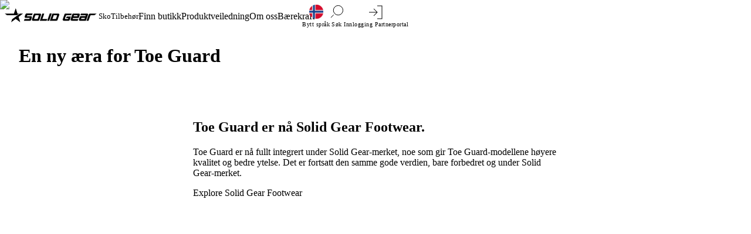

--- FILE ---
content_type: text/html; charset=utf-8
request_url: https://www.solidgearfootwear.no/toeguard
body_size: 16225
content:
<!DOCTYPE html><html lang="nb-NO"><head><meta charSet="utf-8" data-next-head=""/><meta charSet="utf-8"/><meta content="width=device-width, initial-scale=1, shrink-to-fit=no" name="viewport" data-next-head=""/><link href="https://www.solidgearfootwear.no/toeguard" rel="canonical" data-next-head=""/><title data-next-head="">Toe guard is now solid gear footwear.</title><meta content="Toe guard is now solid gear footwear." property="og:title" data-next-head=""/><meta content="Toe guard is now solid gear footwear." name="twitter:title" data-next-head=""/><meta content="Toe Guard is now fully integrated under the Solid Gear banner, giving Toe Guard models higher quality and better performance." name="description" data-next-head=""/><meta content="Toe Guard is now fully integrated under the Solid Gear banner, giving Toe Guard models higher quality and better performance." property="og:description" data-next-head=""/><meta content="Toe Guard is now fully integrated under the Solid Gear banner, giving Toe Guard models higher quality and better performance." name="twitter:description" data-next-head=""/><meta content="website" property="og:type" data-next-head=""/><meta content="https://www.datocms-assets.com/54814/1725886633-1000x1200.jpg" property="og:image" data-next-head=""/><meta content="https://www.datocms-assets.com/54814/1725886633-1000x1200.jpg" property="twitter:image" data-next-head=""/><meta content="1000" property="og:image:width" data-next-head=""/><meta content="1200" property="og:image:height" data-next-head=""/><meta content="summary" name="twitter:card" data-next-head=""/><link href="https://www.solidgearfootwear.com/toeguard" hrefLang="x-default" rel="alternate" data-next-head=""/><link href="https://www.solidgearfootwear.no/toeguard" hrefLang="nb-no" rel="alternate" data-next-head=""/><link href="https://www.solidgearfootwear.se/toeguard" hrefLang="sv-se" rel="alternate" data-next-head=""/><link href="/assets/favicon.ico" rel="shortcut icon"/><link href="/assets/favicon-16x16.png" rel="icon" sizes="16x16" type="image/png"/><link href="/assets/favicon-32x32.png" rel="icon" sizes="32x32" type="image/png"/><link href="/assets/favicon-48x48.png" rel="icon" sizes="48x48" type="image/png"/><link href="/assets/manifest.json" rel="manifest"/><meta content="yes" name="mobile-web-app-capable"/><meta content="#000000" name="theme-color"/><meta content="Solid Gear" name="application-name"/><link href="/assets/android-chrome-36x36.png" rel="apple-touch-icon" sizes="36x36"/><link href="/assets/android-chrome-48x48.png" rel="apple-touch-icon" sizes="48x48"/><link href="/assets/android-chrome-72x72.png" rel="apple-touch-icon" sizes="72x72"/><link href="/assets/android-chrome-96x96.png" rel="apple-touch-icon" sizes="96x96"/><link href="/assets/android-chrome-144x144.png" rel="apple-touch-icon" sizes="144x144"/><link href="/assets/android-chrome-192x192.png" rel="apple-touch-icon" sizes="192x192"/><link href="/assets/android-chrome-512x512.png" rel="apple-touch-icon" sizes="512x512"/><meta content="yes" name="apple-mobile-web-app-capable"/><meta content="black-translucent" name="apple-mobile-web-app-status-bar-style"/><meta content="Solid Gear" name="apple-mobile-web-app-title"/><meta content="#101820" name="msapplication-TileColor"/><meta content="/assets/mstile-144x144.png" name="msapplication-TileImage"/><meta content="/assets/browserconfig.xml" name="msapplication-config"/><link href="https://www.googletagmanager.com" rel="preconnect"/><link href="https://storage.googleapis.com" rel="preconnect"/><link href="https://cdn.cookie-script.com" rel="preconnect"/><link rel="preload" href="/_next/static/media/e113ce31908cede7-s.p.woff2" as="font" type="font/woff2" crossorigin="anonymous" data-next-font="size-adjust"/><link rel="preload" href="/_next/static/media/94101ae991efb894-s.p.woff2" as="font" type="font/woff2" crossorigin="anonymous" data-next-font="size-adjust"/><link rel="preload" href="/_next/static/media/541fd5be72585f10-s.p.woff2" as="font" type="font/woff2" crossorigin="anonymous" data-next-font="size-adjust"/><link rel="preload" href="/_next/static/css/52aa329f087d834a.css" as="style"/><link rel="preload" href="/_next/static/css/04f77b3f005453f7.css" as="style"/><link rel="preload" href="/_next/static/css/e2cc98ec90feb6fa.css" as="style"/><link rel="preload" as="image" imageSrcSet="/_next/image?url=https%3A%2F%2Fwww.datocms-assets.com%2F54814%2F1740394060-start-page-header-mobil-1000x1200-2.jpg%3Far64%3DMTox%26crop%3Dfocalpoint%26fit%3Dcrop%26fm%3Djpg%26fp-x%3D0.6%26fp-y%3D0.29%26q%3D100&amp;w=375&amp;q=75 375w, /_next/image?url=https%3A%2F%2Fwww.datocms-assets.com%2F54814%2F1740394060-start-page-header-mobil-1000x1200-2.jpg%3Far64%3DMTox%26crop%3Dfocalpoint%26fit%3Dcrop%26fm%3Djpg%26fp-x%3D0.6%26fp-y%3D0.29%26q%3D100&amp;w=384&amp;q=75 384w, /_next/image?url=https%3A%2F%2Fwww.datocms-assets.com%2F54814%2F1740394060-start-page-header-mobil-1000x1200-2.jpg%3Far64%3DMTox%26crop%3Dfocalpoint%26fit%3Dcrop%26fm%3Djpg%26fp-x%3D0.6%26fp-y%3D0.29%26q%3D100&amp;w=480&amp;q=75 480w, /_next/image?url=https%3A%2F%2Fwww.datocms-assets.com%2F54814%2F1740394060-start-page-header-mobil-1000x1200-2.jpg%3Far64%3DMTox%26crop%3Dfocalpoint%26fit%3Dcrop%26fm%3Djpg%26fp-x%3D0.6%26fp-y%3D0.29%26q%3D100&amp;w=600&amp;q=75 600w, /_next/image?url=https%3A%2F%2Fwww.datocms-assets.com%2F54814%2F1740394060-start-page-header-mobil-1000x1200-2.jpg%3Far64%3DMTox%26crop%3Dfocalpoint%26fit%3Dcrop%26fm%3Djpg%26fp-x%3D0.6%26fp-y%3D0.29%26q%3D100&amp;w=768&amp;q=75 768w, /_next/image?url=https%3A%2F%2Fwww.datocms-assets.com%2F54814%2F1740394060-start-page-header-mobil-1000x1200-2.jpg%3Far64%3DMTox%26crop%3Dfocalpoint%26fit%3Dcrop%26fm%3Djpg%26fp-x%3D0.6%26fp-y%3D0.29%26q%3D100&amp;w=860&amp;q=75 860w, /_next/image?url=https%3A%2F%2Fwww.datocms-assets.com%2F54814%2F1740394060-start-page-header-mobil-1000x1200-2.jpg%3Far64%3DMTox%26crop%3Dfocalpoint%26fit%3Dcrop%26fm%3Djpg%26fp-x%3D0.6%26fp-y%3D0.29%26q%3D100&amp;w=1025&amp;q=75 1025w, /_next/image?url=https%3A%2F%2Fwww.datocms-assets.com%2F54814%2F1740394060-start-page-header-mobil-1000x1200-2.jpg%3Far64%3DMTox%26crop%3Dfocalpoint%26fit%3Dcrop%26fm%3Djpg%26fp-x%3D0.6%26fp-y%3D0.29%26q%3D100&amp;w=1180&amp;q=75 1180w, /_next/image?url=https%3A%2F%2Fwww.datocms-assets.com%2F54814%2F1740394060-start-page-header-mobil-1000x1200-2.jpg%3Far64%3DMTox%26crop%3Dfocalpoint%26fit%3Dcrop%26fm%3Djpg%26fp-x%3D0.6%26fp-y%3D0.29%26q%3D100&amp;w=1440&amp;q=75 1440w, /_next/image?url=https%3A%2F%2Fwww.datocms-assets.com%2F54814%2F1740394060-start-page-header-mobil-1000x1200-2.jpg%3Far64%3DMTox%26crop%3Dfocalpoint%26fit%3Dcrop%26fm%3Djpg%26fp-x%3D0.6%26fp-y%3D0.29%26q%3D100&amp;w=2000&amp;q=75 2000w, /_next/image?url=https%3A%2F%2Fwww.datocms-assets.com%2F54814%2F1740394060-start-page-header-mobil-1000x1200-2.jpg%3Far64%3DMTox%26crop%3Dfocalpoint%26fit%3Dcrop%26fm%3Djpg%26fp-x%3D0.6%26fp-y%3D0.29%26q%3D100&amp;w=2880&amp;q=75 2880w" imageSizes="100vw" data-next-head=""/><link rel="stylesheet" href="/_next/static/css/52aa329f087d834a.css" data-n-g=""/><link rel="stylesheet" href="/_next/static/css/04f77b3f005453f7.css"/><link rel="stylesheet" href="/_next/static/css/e2cc98ec90feb6fa.css"/><noscript data-n-css=""></noscript><script defer="" noModule="" src="/_next/static/chunks/polyfills-42372ed130431b0a.js"></script><script defer="" src="/_next/static/chunks/2920.c4553be58858008b.js"></script><script defer="" src="/_next/static/chunks/3171.d0a8e01cc18aff90.js"></script><script defer="" src="/_next/static/chunks/6281.0ed7fd1e6446c81e.js"></script><script defer="" src="/_next/static/chunks/5775.98998c2e695db207.js"></script><script defer="" src="/_next/static/chunks/200.31cf94057a8c814a.js"></script><script defer="" src="/_next/static/chunks/4882-63d2169dee7d3a54.js"></script><script defer="" src="/_next/static/chunks/6262.c25f6c153b7e3269.js"></script><script defer="" src="/_next/static/chunks/8f2cb9d5.326a6f345c2b2997.js"></script><script defer="" src="/_next/static/chunks/840.c80dc0664d159c0b.js"></script><script defer="" src="/_next/static/chunks/284.f4a85e84d765f76c.js"></script><script defer="" src="/_next/static/chunks/4163.9c8e05e0609cab72.js"></script><script defer="" src="/_next/static/chunks/9040.6d27616acd4941af.js"></script><script defer="" src="/_next/static/chunks/8459.8d3719531ea03fec.js"></script><script defer="" src="/_next/static/chunks/6233.27bc590ee2ec6ae8.js"></script><script defer="" src="/_next/static/chunks/7777.e7c52de86641e453.js"></script><script defer="" src="/_next/static/chunks/9598.21f76071d5e81c7f.js"></script><script defer="" src="/_next/static/chunks/5988.a9f92d71a784deb8.js"></script><script defer="" src="/_next/static/chunks/8579.44e900aab59695b1.js"></script><script defer="" src="/_next/static/chunks/4564.d5ffb289b86c00dc.js"></script><script defer="" src="/_next/static/chunks/3810.0e54ef0e1e83c224.js"></script><script defer="" src="/_next/static/chunks/2801.d18961b8d59ab2a1.js"></script><script defer="" src="/_next/static/chunks/2572.502e156afd51caae.js"></script><script defer="" src="/_next/static/chunks/1283.cbc136657fb601a8.js"></script><script defer="" src="/_next/static/chunks/394.200f0def5eb92a59.js"></script><script defer="" src="/_next/static/chunks/3607.be4c898f7fd155de.js"></script><script src="/_next/static/chunks/webpack-9077a2a4519a12ba.js" defer=""></script><script src="/_next/static/chunks/main-21194956179eef1f.js" defer=""></script><script src="/_next/static/chunks/pages/_app-9038830e3967e4c9.js" defer=""></script><script src="/_next/static/chunks/pages/%5B...slug%5D-2ed7452458140f3c.js" defer=""></script><script src="/_next/static/ZqW614iJbXuknsRMYGE4R/_buildManifest.js" defer=""></script><script src="/_next/static/ZqW614iJbXuknsRMYGE4R/_ssgManifest.js" defer=""></script><style data-styled="" data-styled-version="6.1.19">:root{--font-helvetica-neue:'fontHelveticaNeue','fontHelveticaNeue Fallback';--font-helvetica-neue-bold:'fontHelveticaNeueBold','fontHelveticaNeueBold Fallback';--font-league-gothic:'fontLeagueGothic','fontLeagueGothic Fallback';}/*!sc*/
html,input,textarea,button,select{font-family:'fontHelveticaNeue','fontHelveticaNeue Fallback';}/*!sc*/
data-styled.g1[id="sc-global-cToYVM1"]{content:"sc-global-cToYVM1,"}/*!sc*/
.esgmtK{position:relative;place-self:inherit stretch;padding:inherit;grid-row:inherit/inherit;display:initial;grid-column:span 5;}/*!sc*/
@media all and (min-width:767px){.esgmtK{display:initial;grid-column:2/span 10;}}/*!sc*/
@media all and (min-width:1025px){.esgmtK{display:initial;grid-column:4/span 6;}}/*!sc*/
data-styled.g4[id="sc-a103505-0"]{content:"esgmtK,"}/*!sc*/
.iFfcrE{display:grid;place-items:stretch stretch;justify-content:initial;margin:0 auto;max-width:var(--grid-max-width, 1440px);grid-template-columns:repeat(4,minmax(0,1fr));column-gap:40px;}/*!sc*/
@media all and (min-width:767px){.iFfcrE{grid-template-columns:repeat(12,minmax(0,1fr));}}/*!sc*/
@media all and (min-width:767px){.iFfcrE{column-gap:20px;}}/*!sc*/
data-styled.g5[id="sc-7bd6a3d5-0"]{content:"iFfcrE,"}/*!sc*/
.efXTWy{margin:0 auto;}/*!sc*/
data-styled.g14[id="sc-c82d8887-0"]{content:"efXTWy,"}/*!sc*/
@media screen and (min-width:1025px){.evMEWo{display:none;}}/*!sc*/
@media print{.evMEWo{display:none;}}/*!sc*/
data-styled.g18[id="sc-3d9cccc5-0"]{content:"evMEWo,"}/*!sc*/
.hGvDJW a,.hGvDJW .link{display:flex;align-items:center;block-size:100%;color:var(--color-black);border-block-end:none;margin-block-start:unset;margin-inline-end:unset;text-decoration:none;transition:all var(--duration-medium);}/*!sc*/
.hGvDJW a:hover,.hGvDJW .link:hover{border-color:#555;color:var(--color-solid-black-hover);transition:all var(--duration-medium);}/*!sc*/
.hGvDJW a:focus-visible,.hGvDJW .link:focus-visible{outline:none;position:relative;}/*!sc*/
.hGvDJW a:focus-visible::after,.hGvDJW .link:focus-visible::after{content:'';position:absolute;inset:0;border:2px solid var(--focus-color,#0078d4);pointer-events:none;}/*!sc*/
.hGvDJW a:active,.hGvDJW .link:active{color:inherit;}/*!sc*/
data-styled.g22[id="sc-c308be7c-0"]{content:"hGvDJW,"}/*!sc*/
.cZfuTp{appearance:none;width:auto;display:inline-flex;align-items:center;justify-content:center;height:var(--spacing-medium);padding:0 var(--spacing-regular) 0 var(--spacing-regular);box-sizing:border-box;margin-top:var(--spacing-regular);font-size:var(--font-size-body);line-height:var(--line-height-body);font-weight:normal;color:var(--color-white);border-radius:1px;cursor:pointer;transition:var(--duration-medium);text-decoration:none;background-color:var(--color-gray5);border:1px solid var(--color-gray4);color:var(--color-solid-black);}/*!sc*/
.cZfuTp:focus-visible{outline-color:var(--focus-color,-webkit-focus-ring-color);outline-offset:0.125rem;outline-style:solid;}/*!sc*/
.cZfuTp:hover{background-color:var(--color-gray5);border-color:var(--color-gray5);}/*!sc*/
.cZfuTp.Red{border:thin solid var(--color-warning);background-color:var(--color-warning);}/*!sc*/
.cZfuTp.Black{border:thin solid var(--color-black);background-color:var(--color-black);}/*!sc*/
.cZfuTp.Outline{background-color:transparent;border:thin solid var(--color-black);color:var(--color-black);}/*!sc*/
.cZfuTp.Outline:hover{background-color:var(--color-black);color:var(--color-white);}/*!sc*/
.cZfuTp.OutlineWhite{background-color:transparent;border:thin solid var(--color-white);color:var(--color-white);}/*!sc*/
.cZfuTp.OutlineWhite:hover{background-color:var(--color-white);color:var(--color-black);}/*!sc*/
.cZfuTp.White{background-color:var(--color-gray5);border:thin solid var(--color-gray4);color:var(--color-solid-black);}/*!sc*/
.cZfuTp.White:hover{background-color:var(--color-gray4);border:thin solid var(--color-gray3);}/*!sc*/
.cZfuTp:hover{background-color:var(--color-gray4);border:1px solid var(--color-gray3);}/*!sc*/
data-styled.g24[id="sc-f51a8bbe-0"]{content:"cZfuTp,"}/*!sc*/
.kxyrc{width:100%;max-width:100%;height:100%;min-height:100vh;margin:0 auto;box-sizing:border-box;overflow-x:hidden;}/*!sc*/
.kxyrc a{color:var(--color-black);}/*!sc*/
data-styled.g60[id="sc-5b7c65f8-0"]{content:"kxyrc,"}/*!sc*/
.jxRaHD{position:fixed;inset-block-start:0;inset-inline:0;z-index:10;height:var(--header-height);display:grid;grid-template-columns:1fr 1fr;background-color:var(--color-white);border-bottom:thin solid var(--color-border);padding-block:var(--spacing-xsmall);padding-inline:var(--spacing-xsmall);}/*!sc*/
@media screen and (min-width:1025px){.jxRaHD{padding-inline:var(--spacing-page-padding);grid-template-columns:160px 1fr 160px;}}/*!sc*/
@media print{.jxRaHD{display:none;}}/*!sc*/
data-styled.g65[id="sc-179fabcd-0"]{content:"jxRaHD,"}/*!sc*/
.lbLpge{display:flex;justify-content:flex-start;align-items:center;gap:var(--spacing-xsmall);height:100%;z-index:1;}/*!sc*/
data-styled.g66[id="sc-179fabcd-1"]{content:"lbLpge,"}/*!sc*/
.keGrZX{justify-content:center;align-items:center;display:none;z-index:1;height:100%;gap:var(--spacing-small);}/*!sc*/
@media screen and (min-width:1025px){.keGrZX{display:flex;}}/*!sc*/
.keGrZX >button{appearance:none;border:0;background:transparent;padding:0;font-family:var(--font-family-regular);cursor:pointer;}/*!sc*/
.keGrZX >*{position:relative;display:inline-flex;block-size:100%;align-items:center;justify-content:center;}/*!sc*/
.keGrZX >*::after{content:'';position:absolute;inline-size:100%;inset-block-end:-9px;border-block-end:thin solid var(--color-solid-black-hover);inset-inline-start:0;opacity:0;transition:opacity var(--duration-fast) linear;}/*!sc*/
.keGrZX >*.active::after,.keGrZX >*:hover::after{opacity:1;}/*!sc*/
.keGrZX >* button{padding:0;font-family:var(--font-family-regular);}/*!sc*/
.keGrZX >* a,.keGrZX >* button,.keGrZX >* .link{font-size:var(--font-size-body);font-style:normal;font-weight:normal;color:var(--color-solid-black);line-height:var(--line-height-body);text-decoration:none;display:block;block-size:auto;transition:color var(--duration-fast) linear;}/*!sc*/
.keGrZX >* a:hover,.keGrZX >* button:hover,.keGrZX >* .link:hover{color:var(--color-solid-black-hover);}/*!sc*/
.keGrZX >*.active a{color:var(--color-warning);}/*!sc*/
data-styled.g67[id="sc-179fabcd-2"]{content:"keGrZX,"}/*!sc*/
.jxPyjC{height:100%;display:flex;justify-content:flex-end;align-items:center;gap:var(--spacing-xsmall);z-index:1;}/*!sc*/
@media screen and (min-width:1025px){.jxPyjC{gap:var(--spacing-small);}}/*!sc*/
data-styled.g68[id="sc-179fabcd-3"]{content:"jxPyjC,"}/*!sc*/
.craZDM{width:var(--min-tap-size);height:var(--min-tap-size);cursor:pointer;}/*!sc*/
@media screen and (min-width:1025px){.craZDM{display:none;}}/*!sc*/
data-styled.g69[id="sc-179fabcd-4"]{content:"craZDM,"}/*!sc*/
.LuyZs{position:relative;display:flex;width:157px;align-items:center;color:var(--color-solid-black);height:24px;}/*!sc*/
.LuyZs:focus-visible{outline-color:var(--focus-color,-webkit-focus-ring-color);outline-offset:0.125rem;outline-style:solid;}/*!sc*/
.LuyZs svg{margin-block-start:-4px;}/*!sc*/
data-styled.g70[id="sc-179fabcd-5"]{content:"LuyZs,"}/*!sc*/
.cvOTvX{appearance:none;border:0;border-radius:0;margin:0;padding:0;width:auto;overflow:visible;text-align:inherit;background:transparent;outline:inherit;color:inherit;font:inherit;line-height:normal;-webkit-font-smoothing:inherit;-moz-osx-font-smoothing:inherit;-webkit-appearance:none;display:flex;flex-direction:column;align-items:center;justify-content:center;cursor:pointer;color:var(--color-solid-black);min-width:var(--min-tap-size);min-height:var(--min-tap-size);}/*!sc*/
.cvOTvX::-moz-focus-inner{border:0;padding:0;}/*!sc*/
.cvOTvX :focus:not(:focus-visible){outline:none;}/*!sc*/
.cvOTvX :focus:not(:-moz-focusring){outline:none;}/*!sc*/
.cvOTvX:focus-visible{outline:2px solid var(--focus-color,#0078d4);outline-offset:2px;}/*!sc*/
@media screen and (min-width:1025px){.cvOTvX{min-inline-size:inherit;min-block-size:inherit;}}/*!sc*/
.cvOTvX:hover{color:var(--color-solid-black-hover);}/*!sc*/
.cvOTvX svg{block-size:24px;}/*!sc*/
.jVUlDz{appearance:none;border:0;border-radius:0;margin:0;padding:0;width:auto;overflow:visible;text-align:inherit;background:transparent;outline:inherit;color:inherit;font:inherit;line-height:normal;-webkit-font-smoothing:inherit;-moz-osx-font-smoothing:inherit;-webkit-appearance:none;display:flex;flex-direction:column;align-items:center;justify-content:center;cursor:pointer;color:var(--color-solid-black);min-width:var(--min-tap-size);min-height:var(--min-tap-size);display:none;}/*!sc*/
.jVUlDz::-moz-focus-inner{border:0;padding:0;}/*!sc*/
.jVUlDz :focus:not(:focus-visible){outline:none;}/*!sc*/
.jVUlDz :focus:not(:-moz-focusring){outline:none;}/*!sc*/
.jVUlDz:focus-visible{outline:2px solid var(--focus-color,#0078d4);outline-offset:2px;}/*!sc*/
@media screen and (min-width:1025px){.jVUlDz{min-inline-size:inherit;min-block-size:inherit;}}/*!sc*/
.jVUlDz:hover{color:var(--color-solid-black-hover);}/*!sc*/
@media screen and (min-width:1025px){.jVUlDz{display:flex;flex-direction:column;align-items:center;justify-content:center;}}/*!sc*/
.jVUlDz svg{block-size:24px;}/*!sc*/
data-styled.g71[id="sc-179fabcd-6"]{content:"cvOTvX,jVUlDz,"}/*!sc*/
.iECWJV{text-align:center;white-space:nowrap;font-size:10px;letter-spacing:0.5px;margin-block-start:0.25rem;}/*!sc*/
data-styled.g72[id="sc-179fabcd-7"]{content:"iECWJV,"}/*!sc*/
.fjVRHc{line-height:1;color:var(--color-solid-black);text-decoration:none;display:none;}/*!sc*/
.fjVRHc:hover{color:var(--color-solid-black-hover);}/*!sc*/
@media screen and (min-width:1025px){.fjVRHc{display:flex;flex-direction:column;align-items:center;justify-content:center;}}/*!sc*/
data-styled.g73[id="sc-179fabcd-8"]{content:"fjVRHc,"}/*!sc*/
.ka-dpSF{grid-row:/;grid-column:span 12;display:initial;place-self:stretch;}/*!sc*/
data-styled.g214[id="sc-491e062f-0"]{content:"ka-dpSF,"}/*!sc*/
.bmTAZo{place-items:stretch stretch;display:grid;grid-auto-flow:row;justify-content:inherit;margin:48px 24px;max-width:1440px;grid-column-gap:0px;grid-template-columns:repeat(4,minmax(0,1fr));row-gap:0px;}/*!sc*/
@media screen and (min-width:767px){.bmTAZo{grid-template-columns:repeat(12,minmax(0,1fr));}}/*!sc*/
data-styled.g215[id="sc-f39d0a21-0"]{content:"bmTAZo,"}/*!sc*/
.lmEYhk{color:#232120;}/*!sc*/
.lmEYhk a{text-decoration:none;text-decoration:underline;color:#000;}/*!sc*/
.lmEYhk a:hover{color:#2222;}/*!sc*/
.lmEYhk:hover{color:var(--color-black-hover);}/*!sc*/
data-styled.g219[id="sc-852ad3ba-0"]{content:"lmEYhk,"}/*!sc*/
.dRCABi{appearance:none;border:0;padding:0;width:auto;overflow:visible;background:transparent;color:inherit;font:inherit;line-height:normal;}/*!sc*/
data-styled.g226[id="sc-a2fdf22c-0"]{content:"dRCABi,"}/*!sc*/
</style></head><body><link rel="preload" as="image" href="https://www.datocms-assets.com/54814/1696495310-webb-contries_norway.png"/><link rel="preload" as="image" imageSrcSet="/_next/image?url=https%3A%2F%2Fwww.datocms-assets.com%2F54814%2F1740394060-start-page-header-mobil-1000x1200-2.jpg%3Far64%3DMTox%26crop%3Dfocalpoint%26fit%3Dcrop%26fm%3Djpg%26fp-x%3D0.6%26fp-y%3D0.29%26q%3D100&amp;w=375&amp;q=75 375w, /_next/image?url=https%3A%2F%2Fwww.datocms-assets.com%2F54814%2F1740394060-start-page-header-mobil-1000x1200-2.jpg%3Far64%3DMTox%26crop%3Dfocalpoint%26fit%3Dcrop%26fm%3Djpg%26fp-x%3D0.6%26fp-y%3D0.29%26q%3D100&amp;w=384&amp;q=75 384w, /_next/image?url=https%3A%2F%2Fwww.datocms-assets.com%2F54814%2F1740394060-start-page-header-mobil-1000x1200-2.jpg%3Far64%3DMTox%26crop%3Dfocalpoint%26fit%3Dcrop%26fm%3Djpg%26fp-x%3D0.6%26fp-y%3D0.29%26q%3D100&amp;w=480&amp;q=75 480w, /_next/image?url=https%3A%2F%2Fwww.datocms-assets.com%2F54814%2F1740394060-start-page-header-mobil-1000x1200-2.jpg%3Far64%3DMTox%26crop%3Dfocalpoint%26fit%3Dcrop%26fm%3Djpg%26fp-x%3D0.6%26fp-y%3D0.29%26q%3D100&amp;w=600&amp;q=75 600w, /_next/image?url=https%3A%2F%2Fwww.datocms-assets.com%2F54814%2F1740394060-start-page-header-mobil-1000x1200-2.jpg%3Far64%3DMTox%26crop%3Dfocalpoint%26fit%3Dcrop%26fm%3Djpg%26fp-x%3D0.6%26fp-y%3D0.29%26q%3D100&amp;w=768&amp;q=75 768w, /_next/image?url=https%3A%2F%2Fwww.datocms-assets.com%2F54814%2F1740394060-start-page-header-mobil-1000x1200-2.jpg%3Far64%3DMTox%26crop%3Dfocalpoint%26fit%3Dcrop%26fm%3Djpg%26fp-x%3D0.6%26fp-y%3D0.29%26q%3D100&amp;w=860&amp;q=75 860w, /_next/image?url=https%3A%2F%2Fwww.datocms-assets.com%2F54814%2F1740394060-start-page-header-mobil-1000x1200-2.jpg%3Far64%3DMTox%26crop%3Dfocalpoint%26fit%3Dcrop%26fm%3Djpg%26fp-x%3D0.6%26fp-y%3D0.29%26q%3D100&amp;w=1025&amp;q=75 1025w, /_next/image?url=https%3A%2F%2Fwww.datocms-assets.com%2F54814%2F1740394060-start-page-header-mobil-1000x1200-2.jpg%3Far64%3DMTox%26crop%3Dfocalpoint%26fit%3Dcrop%26fm%3Djpg%26fp-x%3D0.6%26fp-y%3D0.29%26q%3D100&amp;w=1180&amp;q=75 1180w, /_next/image?url=https%3A%2F%2Fwww.datocms-assets.com%2F54814%2F1740394060-start-page-header-mobil-1000x1200-2.jpg%3Far64%3DMTox%26crop%3Dfocalpoint%26fit%3Dcrop%26fm%3Djpg%26fp-x%3D0.6%26fp-y%3D0.29%26q%3D100&amp;w=1440&amp;q=75 1440w, /_next/image?url=https%3A%2F%2Fwww.datocms-assets.com%2F54814%2F1740394060-start-page-header-mobil-1000x1200-2.jpg%3Far64%3DMTox%26crop%3Dfocalpoint%26fit%3Dcrop%26fm%3Djpg%26fp-x%3D0.6%26fp-y%3D0.29%26q%3D100&amp;w=2000&amp;q=75 2000w, /_next/image?url=https%3A%2F%2Fwww.datocms-assets.com%2F54814%2F1740394060-start-page-header-mobil-1000x1200-2.jpg%3Far64%3DMTox%26crop%3Dfocalpoint%26fit%3Dcrop%26fm%3Djpg%26fp-x%3D0.6%26fp-y%3D0.29%26q%3D100&amp;w=2880&amp;q=75 2880w" imageSizes="100vw"/><div id="__next"><nav class="sc-179fabcd-0 jxRaHD"><div class="sc-179fabcd-1 lbLpge"><button aria-label="Åpne menyen" class="sc-a2fdf22c-0 dRCABi sc-179fabcd-4 craZDM"><svg xmlns="http://www.w3.org/2000/svg" fill="none" viewBox="0 0 22 6" aria-hidden="true" focusable="false" height="24" width="24"><g fill="currentColor"><path d="M22 0H0v1h22zM22 5H0v1h22z"></path></g></svg></button><a aria-label="Solid Gear" class="sc-179fabcd-5 LuyZs" href="/"><svg xmlns="http://www.w3.org/2000/svg" xml:space="preserve" fill-rule="evenodd" stroke-linejoin="round" stroke-miterlimit="2" clip-rule="evenodd" viewBox="0 0 157 24" aria-hidden="true" focusable="false" height="24" width="157"><path fill="currentColor" fill-rule="nonzero" d="m156.8 9.14-3.93 2.9h-5.51c-.35 0-.66.08-.94.24-.27.16-.44.34-.51.56l-3.05 8.57h-3.36l3.7-10.48c.42-1.2 1.34-1.79 2.75-1.79h10.86Zm-19.98 7.3h-5.3c-.48 0-.8.22-.95.66l-.2.53a1.3 1.3 0 0 0-.07.37c0 .35.18.52.53.52h5.26zm5.06-4.85-3.46 9.82h-10.33c-.57 0-.99-.18-1.26-.55a2.02 2.02 0 0 1-.34-1.2c0-.33.05-.64.15-.92l1.32-3.8a1.9 1.9 0 0 1 1.96-1.4h7.91l.23-.71a.8.8 0 0 0 .05-.26c0-.35-.23-.53-.7-.53h-8.44l1.01-2.9h10.41c1.09 0 1.63.55 1.63 1.63 0 .3-.04.56-.14.82m-17.8 1.24a.6.6 0 0 0 .03-.2q0-.6-.75-.6h-4.31c-.37 0-.63.03-.79.08a.69.69 0 0 0-.43.46l-.41 1.28h6.32zm3.6-.6-1.61 4.52h-9.7l-.26.8c-.07.19-.11.35-.11.49 0 .32.2.48.62.48h8.83l-1.01 2.9h-9.53c-1.8 0-2.71-.57-2.71-1.7 0-.32.11-.8.34-1.46l2.81-8.16q.345-.96 1.65-.96h9.04c1.3 0 1.94.54 1.94 1.6q0 .6-.3 1.5m-13.33-3.1-1.03 2.9h-7.56c-.65 0-1.07.22-1.25.67a71 71 0 0 0-1.85 5.32c0 .33.26.49.77.49h3.51c.66 0 1.07-.23 1.25-.7.04-.04.14-.28.3-.7h-3.81l1.03-2.9h7.16l-2.06 5.82c-.18.48-.39.83-.63 1.03-.28.23-.66.34-1.14.34h-8.1a2.5 2.5 0 0 1-1.45-.38c-.44-.3-.66-.73-.66-1.31 0-.27.06-.57.18-.92.76-2.25 1.73-5.01 2.9-8.29.17-.47.38-.8.61-1.01a1.7 1.7 0 0 1 1.14-.36zM89.3 12.65a.5.5 0 0 0 .02-.12c0-.33-.26-.5-.79-.5h-4.86l-2.3 6.49h4.84c.67 0 1.1-.23 1.26-.68l.1-.26zm3.67-.88-2.91 8.27c-.32.92-.9 1.37-1.74 1.37H76.99l4.34-12.27H91c.63 0 1.14.15 1.53.44.4.3.6.71.6 1.26 0 .28-.06.6-.17.93M80.15 9.11l-4.34 12.3h-3.36l4.34-12.3zm-7.67 9.41-1.02 2.9H59.93l4.19-12.28h3.32l-3.22 9.38zM58.08 13a.9.9 0 0 0 .06-.32c0-.43-.18-.64-.55-.64h-4.47c-.6 0-1 .3-1.22.92l-1.6 4.6a.9.9 0 0 0-.06.33c0 .42.19.63.56.63h4.46c.37 0 .65-.1.85-.28.12-.12.24-.33.35-.63zm3.59-.6-2.79 7.88c-.14.4-.4.7-.79.9-.3.16-.62.23-.97.23h-8.91c-1.23 0-1.85-.52-1.85-1.58q0-.705.36-1.65l.26-.65 2.52-7.23c.14-.4.4-.7.77-.91.31-.16.64-.25.99-.25h8.91q1.83 0 1.83 1.59c0 .44-.1 1-.33 1.66m-25.49 4.24c-.62 0-1.12-.15-1.5-.43-.4-.31-.61-.74-.61-1.3 0-.28.05-.58.17-.91l1.2-3.51c.22-.91.8-1.37 1.75-1.37h10.38l-1.02 2.9h-7.31c-.6 0-1 .3-1.21.92l-.3.8h6.53c.61 0 1.11.14 1.5.43.4.3.6.74.6 1.29 0 .28-.05.59-.16.92l-1.28 3.68c-.23.9-.81 1.36-1.76 1.36H32.78l1.01-2.9 2.85.01h4.46c.6 0 1-.3 1.22-.92l.37-.98h-6.51Zm-4.75-7.5-7.8 5.71L26.56 24l-7.8-5.63-7.8 5.63 1.63-5.08L26 9.13zM18.76 0l-3 9.13H0l4 2.88h16.79l3.93-2.88h-2.95l-3-9.13Z"></path></svg></a></div><div class="sc-179fabcd-2 keGrZX"><button class="sc-c308be7c-0 hGvDJW"><span class="link">Sko</span></button><button class="sc-c308be7c-0 hGvDJW"><span class="link">Tilbehør</span></button><span class="sc-c308be7c-0 hGvDJW"><a class="link" href="/find-retailers">Finn butikk</a></span><span class="sc-c308be7c-0 hGvDJW"><a class="link" href="/guides">Produktveiledning</a></span><span class="sc-c308be7c-0 hGvDJW"><a class="link" href="/about-us">Om oss</a></span><span class="sc-c308be7c-0 hGvDJW"><a class="link" href="/guides/sustainability">Bærekraft</a></span></div><div class="sc-179fabcd-3 jxPyjC"><button aria-label="Bytt språk" class="sc-179fabcd-6 cvOTvX"><img alt="Norge" height="24" src="https://www.datocms-assets.com/54814/1696495310-webb-contries_norway.png" width="24"/><span class="sc-179fabcd-7 iECWJV">Bytt språk</span></button><button class="sc-179fabcd-6 jVUlDz"><svg xmlns="http://www.w3.org/2000/svg" fill="none" viewBox="0 0 24 24" aria-hidden="true" focusable="false" height="24" width="24"><g stroke="currentColor"><path d="M22.54 9.6a8.14 8.14 0 1 1-16.28 0 8.14 8.14 0 0 1 16.28 0zM6.72 17.28l-4.8 4.8"></path></g></svg><span class="sc-179fabcd-7 iECWJV">Søk</span></button><a rel="noopener noreferrer" target="_blank" class="sc-179fabcd-8 fjVRHc" href="https://partnerportal.hultaforsgroup.com/"><svg xmlns="http://www.w3.org/2000/svg" xml:space="preserve" fill="currentColor" fill-rule="evenodd" stroke-linejoin="round" stroke-miterlimit="2" clip-rule="evenodd" viewBox="0 0 24 24" aria-hidden="true" focusable="false" height="24" width="24"><path fill-rule="nonzero" d="M12.8 11.5 7.64 6.35l.7-.7 5.86 5.85.5.5-.5.5-5.86 5.85-.7-.7 5.14-5.15H0v-1z"></path><path fill-rule="nonzero" d="M21.5 1.5v21H14v1h8.5V.5H14v1z"></path></svg><span class="sc-179fabcd-7 iECWJV">Innlogging Partnerportal</span></a></div></nav><div data-test-id="" class="sc-5b7c65f8-0 kxyrc"><div class="sc-c82d8887-0 efXTWy"><div class="hero-block hero-block_hero-block__1ukMG hero-block_image__BPGLN" data-hero="true" style="--hero-landscape-aspect-ratio:12 / 5;--hero-portrait-aspect-ratio:1 / 1"><div class="sc-3d9cccc5-0 evMEWo"><img alt="Hero Image" decoding="async" data-nimg="fill" style="position:absolute;height:100%;width:100%;left:0;top:0;right:0;bottom:0;color:transparent;background-size:cover;background-position:50% 50%;background-repeat:no-repeat;background-image:url(&quot;data:image/svg+xml;charset=utf-8,%3Csvg xmlns=&#x27;http://www.w3.org/2000/svg&#x27; %3E%3Cfilter id=&#x27;b&#x27; color-interpolation-filters=&#x27;sRGB&#x27;%3E%3CfeGaussianBlur stdDeviation=&#x27;20&#x27;/%3E%3CfeColorMatrix values=&#x27;1 0 0 0 0 0 1 0 0 0 0 0 1 0 0 0 0 0 100 -1&#x27; result=&#x27;s&#x27;/%3E%3CfeFlood x=&#x27;0&#x27; y=&#x27;0&#x27; width=&#x27;100%25&#x27; height=&#x27;100%25&#x27;/%3E%3CfeComposite operator=&#x27;out&#x27; in=&#x27;s&#x27;/%3E%3CfeComposite in2=&#x27;SourceGraphic&#x27;/%3E%3CfeGaussianBlur stdDeviation=&#x27;20&#x27;/%3E%3C/filter%3E%3Cimage width=&#x27;100%25&#x27; height=&#x27;100%25&#x27; x=&#x27;0&#x27; y=&#x27;0&#x27; preserveAspectRatio=&#x27;none&#x27; style=&#x27;filter: url(%23b);&#x27; href=&#x27;[data-uri]&#x27;/%3E%3C/svg%3E&quot;)" sizes="100vw" srcSet="/_next/image?url=https%3A%2F%2Fwww.datocms-assets.com%2F54814%2F1740394060-start-page-header-mobil-1000x1200-2.jpg%3Far64%3DMTox%26crop%3Dfocalpoint%26fit%3Dcrop%26fm%3Djpg%26fp-x%3D0.6%26fp-y%3D0.29%26q%3D100&amp;w=375&amp;q=75 375w, /_next/image?url=https%3A%2F%2Fwww.datocms-assets.com%2F54814%2F1740394060-start-page-header-mobil-1000x1200-2.jpg%3Far64%3DMTox%26crop%3Dfocalpoint%26fit%3Dcrop%26fm%3Djpg%26fp-x%3D0.6%26fp-y%3D0.29%26q%3D100&amp;w=384&amp;q=75 384w, /_next/image?url=https%3A%2F%2Fwww.datocms-assets.com%2F54814%2F1740394060-start-page-header-mobil-1000x1200-2.jpg%3Far64%3DMTox%26crop%3Dfocalpoint%26fit%3Dcrop%26fm%3Djpg%26fp-x%3D0.6%26fp-y%3D0.29%26q%3D100&amp;w=480&amp;q=75 480w, /_next/image?url=https%3A%2F%2Fwww.datocms-assets.com%2F54814%2F1740394060-start-page-header-mobil-1000x1200-2.jpg%3Far64%3DMTox%26crop%3Dfocalpoint%26fit%3Dcrop%26fm%3Djpg%26fp-x%3D0.6%26fp-y%3D0.29%26q%3D100&amp;w=600&amp;q=75 600w, /_next/image?url=https%3A%2F%2Fwww.datocms-assets.com%2F54814%2F1740394060-start-page-header-mobil-1000x1200-2.jpg%3Far64%3DMTox%26crop%3Dfocalpoint%26fit%3Dcrop%26fm%3Djpg%26fp-x%3D0.6%26fp-y%3D0.29%26q%3D100&amp;w=768&amp;q=75 768w, /_next/image?url=https%3A%2F%2Fwww.datocms-assets.com%2F54814%2F1740394060-start-page-header-mobil-1000x1200-2.jpg%3Far64%3DMTox%26crop%3Dfocalpoint%26fit%3Dcrop%26fm%3Djpg%26fp-x%3D0.6%26fp-y%3D0.29%26q%3D100&amp;w=860&amp;q=75 860w, /_next/image?url=https%3A%2F%2Fwww.datocms-assets.com%2F54814%2F1740394060-start-page-header-mobil-1000x1200-2.jpg%3Far64%3DMTox%26crop%3Dfocalpoint%26fit%3Dcrop%26fm%3Djpg%26fp-x%3D0.6%26fp-y%3D0.29%26q%3D100&amp;w=1025&amp;q=75 1025w, /_next/image?url=https%3A%2F%2Fwww.datocms-assets.com%2F54814%2F1740394060-start-page-header-mobil-1000x1200-2.jpg%3Far64%3DMTox%26crop%3Dfocalpoint%26fit%3Dcrop%26fm%3Djpg%26fp-x%3D0.6%26fp-y%3D0.29%26q%3D100&amp;w=1180&amp;q=75 1180w, /_next/image?url=https%3A%2F%2Fwww.datocms-assets.com%2F54814%2F1740394060-start-page-header-mobil-1000x1200-2.jpg%3Far64%3DMTox%26crop%3Dfocalpoint%26fit%3Dcrop%26fm%3Djpg%26fp-x%3D0.6%26fp-y%3D0.29%26q%3D100&amp;w=1440&amp;q=75 1440w, /_next/image?url=https%3A%2F%2Fwww.datocms-assets.com%2F54814%2F1740394060-start-page-header-mobil-1000x1200-2.jpg%3Far64%3DMTox%26crop%3Dfocalpoint%26fit%3Dcrop%26fm%3Djpg%26fp-x%3D0.6%26fp-y%3D0.29%26q%3D100&amp;w=2000&amp;q=75 2000w, /_next/image?url=https%3A%2F%2Fwww.datocms-assets.com%2F54814%2F1740394060-start-page-header-mobil-1000x1200-2.jpg%3Far64%3DMTox%26crop%3Dfocalpoint%26fit%3Dcrop%26fm%3Djpg%26fp-x%3D0.6%26fp-y%3D0.29%26q%3D100&amp;w=2880&amp;q=75 2880w" src="/_next/image?url=https%3A%2F%2Fwww.datocms-assets.com%2F54814%2F1740394060-start-page-header-mobil-1000x1200-2.jpg%3Far64%3DMTox%26crop%3Dfocalpoint%26fit%3Dcrop%26fm%3Djpg%26fp-x%3D0.6%26fp-y%3D0.29%26q%3D100&amp;w=2880&amp;q=75"/></div><div class="hero-block_hero-content__I2tYR hero-block_overlay__AX9Pg hero-block_overlay-thin__39QAh"><div class="sc-f39d0a21-0 bmTAZo hero-block_hero-inner__9Q5Af"><div class="sc-491e062f-0 ka-dpSF grid-child hero-block_inner-content__vS0fw"><h1 class="h-tag_h-tag__b5rwb h-tag_header3__mvapS h-tag_center__d_D_w hero-block_title__T6ys2" style="--h-tag-color:white">En ny æra for Toe Guard</h1></div></div></div></div><div class="text-block_text-block__uk08Z"><div class="sc-7bd6a3d5-0 iFfcrE text-block_grid__x2C0Q"><div class="sc-a103505-0 esgmtK grid-child"><h2 class="h-tag_h-tag__b5rwb h-tag_header4__phzH7 h-tag_mobile__42kw6 h-tag_no-margin-top__qbSSZ text-block_h-tag__PNC91" style="--h-tag-vertical-margin:var(--spacing-regular)">Toe Guard er nå Solid Gear Footwear.</h2><p>Toe Guard er nå fullt integrert under Solid Gear-merket, noe som gir Toe Guard-modellene høyere kvalitet og bedre ytelse. Det er fortsatt den samme gode verdien, bare forbedret og under Solid Gear-merket.</p><a class="sc-f51a8bbe-0 cZfuTp" href="/products/safety-shoes/SG80205-sonar-mid/228714">Explore Solid Gear Footwear</a></div></div></div></div></div><script type="application/ld+json">{"@context":"https://schema.org","@type":"Organization","logo":"https://www.solidgearfootwear.com/assets/gfx/solid-gear-logo-black-text.svg","name":"Solid Gear","parentOrganization":{"@type":"Organization","logo":"https://www.hultaforsgroup.com/assets/gfx/logo.png","name":"Hultafors Group","url":"https://www.hultaforsgroup.com"},"url":"https://www.solidgearfootwear.com"}</script><script type="application/ld+json">{"@context":"https://schema.org","@type":"WebPage","name":"En ny æra for Toe Guard","description":"Toe Guard is now fully integrated under the Solid Gear banner, giving Toe Guard models higher quality and better performance."}</script><footer class="footer_root__B3sdU footer_footer__KBV_E"><div class="footer_dotdigital-container__9ddPL"><h2 class="footer_dotdigital-title__Sf2n6">Meld deg på nyhetsbrevet vårt</h2></div><div class="footer_outer__JLfXd"><a aria-label="Solid Gear Footwear" class="footer_logo-link__NC8tY" href="/"><figure class="footer_logo__yFjB_"><svg xmlns="http://www.w3.org/2000/svg" xml:space="preserve" fill-rule="evenodd" stroke-linejoin="round" stroke-miterlimit="2" clip-rule="evenodd" viewBox="0 0 157 24" aria-hidden="true"><path fill="currentColor" fill-rule="nonzero" d="m156.8 9.14-3.93 2.9h-5.51c-.35 0-.66.08-.94.24-.27.16-.44.34-.51.56l-3.05 8.57h-3.36l3.7-10.48c.42-1.2 1.34-1.79 2.75-1.79h10.86Zm-19.98 7.3h-5.3c-.48 0-.8.22-.95.66l-.2.53a1.3 1.3 0 0 0-.07.37c0 .35.18.52.53.52h5.26zm5.06-4.85-3.46 9.82h-10.33c-.57 0-.99-.18-1.26-.55a2.02 2.02 0 0 1-.34-1.2c0-.33.05-.64.15-.92l1.32-3.8a1.9 1.9 0 0 1 1.96-1.4h7.91l.23-.71a.8.8 0 0 0 .05-.26c0-.35-.23-.53-.7-.53h-8.44l1.01-2.9h10.41c1.09 0 1.63.55 1.63 1.63 0 .3-.04.56-.14.82m-17.8 1.24a.6.6 0 0 0 .03-.2q0-.6-.75-.6h-4.31c-.37 0-.63.03-.79.08a.69.69 0 0 0-.43.46l-.41 1.28h6.32zm3.6-.6-1.61 4.52h-9.7l-.26.8c-.07.19-.11.35-.11.49 0 .32.2.48.62.48h8.83l-1.01 2.9h-9.53c-1.8 0-2.71-.57-2.71-1.7 0-.32.11-.8.34-1.46l2.81-8.16q.345-.96 1.65-.96h9.04c1.3 0 1.94.54 1.94 1.6q0 .6-.3 1.5m-13.33-3.1-1.03 2.9h-7.56c-.65 0-1.07.22-1.25.67a71 71 0 0 0-1.85 5.32c0 .33.26.49.77.49h3.51c.66 0 1.07-.23 1.25-.7.04-.04.14-.28.3-.7h-3.81l1.03-2.9h7.16l-2.06 5.82c-.18.48-.39.83-.63 1.03-.28.23-.66.34-1.14.34h-8.1a2.5 2.5 0 0 1-1.45-.38c-.44-.3-.66-.73-.66-1.31 0-.27.06-.57.18-.92.76-2.25 1.73-5.01 2.9-8.29.17-.47.38-.8.61-1.01a1.7 1.7 0 0 1 1.14-.36zM89.3 12.65a.5.5 0 0 0 .02-.12c0-.33-.26-.5-.79-.5h-4.86l-2.3 6.49h4.84c.67 0 1.1-.23 1.26-.68l.1-.26zm3.67-.88-2.91 8.27c-.32.92-.9 1.37-1.74 1.37H76.99l4.34-12.27H91c.63 0 1.14.15 1.53.44.4.3.6.71.6 1.26 0 .28-.06.6-.17.93M80.15 9.11l-4.34 12.3h-3.36l4.34-12.3zm-7.67 9.41-1.02 2.9H59.93l4.19-12.28h3.32l-3.22 9.38zM58.08 13a.9.9 0 0 0 .06-.32c0-.43-.18-.64-.55-.64h-4.47c-.6 0-1 .3-1.22.92l-1.6 4.6a.9.9 0 0 0-.06.33c0 .42.19.63.56.63h4.46c.37 0 .65-.1.85-.28.12-.12.24-.33.35-.63zm3.59-.6-2.79 7.88c-.14.4-.4.7-.79.9-.3.16-.62.23-.97.23h-8.91c-1.23 0-1.85-.52-1.85-1.58q0-.705.36-1.65l.26-.65 2.52-7.23c.14-.4.4-.7.77-.91.31-.16.64-.25.99-.25h8.91q1.83 0 1.83 1.59c0 .44-.1 1-.33 1.66m-25.49 4.24c-.62 0-1.12-.15-1.5-.43-.4-.31-.61-.74-.61-1.3 0-.28.05-.58.17-.91l1.2-3.51c.22-.91.8-1.37 1.75-1.37h10.38l-1.02 2.9h-7.31c-.6 0-1 .3-1.21.92l-.3.8h6.53c.61 0 1.11.14 1.5.43.4.3.6.74.6 1.29 0 .28-.05.59-.16.92l-1.28 3.68c-.23.9-.81 1.36-1.76 1.36H32.78l1.01-2.9 2.85.01h4.46c.6 0 1-.3 1.22-.92l.37-.98h-6.51Zm-4.75-7.5-7.8 5.71L26.56 24l-7.8-5.63-7.8 5.63 1.63-5.08L26 9.13zM18.76 0l-3 9.13H0l4 2.88h16.79l3.93-2.88h-2.95l-3-9.13Z"></path></svg></figure></a><div class="grid-wide"><div class="footer_left-section__lytdL"><span class="footer_bottom-intro__rFVpB">Solid Gear lager høyeffektive, kompromissløse vernesko for håndverkere. </span><div><p>Solid Gear Footwear er en del av <a href="https://hultaforsgroup.com">Hultafors Group</a> sammen med</p><nav class="footer_brand-links__d66Ac"><a class="footer_link__NHik9" target="_blank" href="https://www.snickersworkwear.com">Snickers Workwear</a><a class="footer_link__NHik9" target="_blank" href="https://www.wsteps.com">W.steps</a><a class="footer_link__NHik9" target="_blank" href="https://www.hultafors.com">Hultafors Tools</a><a class="footer_link__NHik9" target="_blank" href="https://www.hellbergsafety.com/">Hellberg Safety</a><a class="footer_link__NHik9" target="_blank" href="https://goclc.com/">CLC Work Gear</a></nav></div><p><a href="/contact">Kontakt oss</a> gjerne dersom du ønsker mer informasjon om merkene.</p><div class="footer_social-media-section___0kA9"><div class="footer_social-media-label__24fm_">Følg oss på sosiale medier</div><div class="footer_social-icons-wrapper__4q0OU"><a aria-label="" class="footer_social-icons-link__ZNzKc" rel="noopener noreferrer" target="_blank" href="https://www.facebook.com/solidgearfootwear"><img alt="icon" loading="lazy" decoding="async" data-nimg="fill" style="position:absolute;height:100%;width:100%;left:0;top:0;right:0;bottom:0;color:transparent" sizes="100vw" srcSet="/_next/image?url=https%3A%2F%2Fwww.datocms-assets.com%2F54814%2F1636464636-facebookoriginal637183482713100000.svg&amp;w=375&amp;q=75 375w, /_next/image?url=https%3A%2F%2Fwww.datocms-assets.com%2F54814%2F1636464636-facebookoriginal637183482713100000.svg&amp;w=480&amp;q=75 480w, /_next/image?url=https%3A%2F%2Fwww.datocms-assets.com%2F54814%2F1636464636-facebookoriginal637183482713100000.svg&amp;w=600&amp;q=75 600w, /_next/image?url=https%3A%2F%2Fwww.datocms-assets.com%2F54814%2F1636464636-facebookoriginal637183482713100000.svg&amp;w=768&amp;q=75 768w, /_next/image?url=https%3A%2F%2Fwww.datocms-assets.com%2F54814%2F1636464636-facebookoriginal637183482713100000.svg&amp;w=860&amp;q=75 860w, /_next/image?url=https%3A%2F%2Fwww.datocms-assets.com%2F54814%2F1636464636-facebookoriginal637183482713100000.svg&amp;w=1025&amp;q=75 1025w, /_next/image?url=https%3A%2F%2Fwww.datocms-assets.com%2F54814%2F1636464636-facebookoriginal637183482713100000.svg&amp;w=1180&amp;q=75 1180w, /_next/image?url=https%3A%2F%2Fwww.datocms-assets.com%2F54814%2F1636464636-facebookoriginal637183482713100000.svg&amp;w=1440&amp;q=75 1440w, /_next/image?url=https%3A%2F%2Fwww.datocms-assets.com%2F54814%2F1636464636-facebookoriginal637183482713100000.svg&amp;w=2000&amp;q=75 2000w, /_next/image?url=https%3A%2F%2Fwww.datocms-assets.com%2F54814%2F1636464636-facebookoriginal637183482713100000.svg&amp;w=2880&amp;q=75 2880w" src="/_next/image?url=https%3A%2F%2Fwww.datocms-assets.com%2F54814%2F1636464636-facebookoriginal637183482713100000.svg&amp;w=2880&amp;q=75"/></a><a aria-label="" class="footer_social-icons-link__ZNzKc" rel="noopener noreferrer" target="_blank" href="https://www.instagram.com/solidgearfootwear/"><img alt="icon" loading="lazy" decoding="async" data-nimg="fill" style="position:absolute;height:100%;width:100%;left:0;top:0;right:0;bottom:0;color:transparent" sizes="100vw" srcSet="/_next/image?url=https%3A%2F%2Fwww.datocms-assets.com%2F54814%2F1636464721-instagramoriginal637183482785000000.svg&amp;w=375&amp;q=75 375w, /_next/image?url=https%3A%2F%2Fwww.datocms-assets.com%2F54814%2F1636464721-instagramoriginal637183482785000000.svg&amp;w=480&amp;q=75 480w, /_next/image?url=https%3A%2F%2Fwww.datocms-assets.com%2F54814%2F1636464721-instagramoriginal637183482785000000.svg&amp;w=600&amp;q=75 600w, /_next/image?url=https%3A%2F%2Fwww.datocms-assets.com%2F54814%2F1636464721-instagramoriginal637183482785000000.svg&amp;w=768&amp;q=75 768w, /_next/image?url=https%3A%2F%2Fwww.datocms-assets.com%2F54814%2F1636464721-instagramoriginal637183482785000000.svg&amp;w=860&amp;q=75 860w, /_next/image?url=https%3A%2F%2Fwww.datocms-assets.com%2F54814%2F1636464721-instagramoriginal637183482785000000.svg&amp;w=1025&amp;q=75 1025w, /_next/image?url=https%3A%2F%2Fwww.datocms-assets.com%2F54814%2F1636464721-instagramoriginal637183482785000000.svg&amp;w=1180&amp;q=75 1180w, /_next/image?url=https%3A%2F%2Fwww.datocms-assets.com%2F54814%2F1636464721-instagramoriginal637183482785000000.svg&amp;w=1440&amp;q=75 1440w, /_next/image?url=https%3A%2F%2Fwww.datocms-assets.com%2F54814%2F1636464721-instagramoriginal637183482785000000.svg&amp;w=2000&amp;q=75 2000w, /_next/image?url=https%3A%2F%2Fwww.datocms-assets.com%2F54814%2F1636464721-instagramoriginal637183482785000000.svg&amp;w=2880&amp;q=75 2880w" src="/_next/image?url=https%3A%2F%2Fwww.datocms-assets.com%2F54814%2F1636464721-instagramoriginal637183482785000000.svg&amp;w=2880&amp;q=75"/></a><a aria-label="" class="footer_social-icons-link__ZNzKc" rel="noopener noreferrer" target="_blank" href="https://www.youtube.com/HultaforsGroup"><img alt="icon" loading="lazy" decoding="async" data-nimg="fill" style="position:absolute;height:100%;width:100%;left:0;top:0;right:0;bottom:0;color:transparent" sizes="100vw" srcSet="/_next/image?url=https%3A%2F%2Fwww.datocms-assets.com%2F54814%2F1632832786-youtube.svg&amp;w=375&amp;q=75 375w, /_next/image?url=https%3A%2F%2Fwww.datocms-assets.com%2F54814%2F1632832786-youtube.svg&amp;w=480&amp;q=75 480w, /_next/image?url=https%3A%2F%2Fwww.datocms-assets.com%2F54814%2F1632832786-youtube.svg&amp;w=600&amp;q=75 600w, /_next/image?url=https%3A%2F%2Fwww.datocms-assets.com%2F54814%2F1632832786-youtube.svg&amp;w=768&amp;q=75 768w, /_next/image?url=https%3A%2F%2Fwww.datocms-assets.com%2F54814%2F1632832786-youtube.svg&amp;w=860&amp;q=75 860w, /_next/image?url=https%3A%2F%2Fwww.datocms-assets.com%2F54814%2F1632832786-youtube.svg&amp;w=1025&amp;q=75 1025w, /_next/image?url=https%3A%2F%2Fwww.datocms-assets.com%2F54814%2F1632832786-youtube.svg&amp;w=1180&amp;q=75 1180w, /_next/image?url=https%3A%2F%2Fwww.datocms-assets.com%2F54814%2F1632832786-youtube.svg&amp;w=1440&amp;q=75 1440w, /_next/image?url=https%3A%2F%2Fwww.datocms-assets.com%2F54814%2F1632832786-youtube.svg&amp;w=2000&amp;q=75 2000w, /_next/image?url=https%3A%2F%2Fwww.datocms-assets.com%2F54814%2F1632832786-youtube.svg&amp;w=2880&amp;q=75 2880w" src="/_next/image?url=https%3A%2F%2Fwww.datocms-assets.com%2F54814%2F1632832786-youtube.svg&amp;w=2880&amp;q=75"/></a></div></div></div><div class="accordion_root__cUUOL footer_mobile-menu-accordion__ITEQo" data-orientation="vertical"><div data-state="closed" data-orientation="vertical" class="accordion-item_root__iqHRc"><button type="button" aria-controls="radix-_R_16ndm_" aria-expanded="false" data-state="closed" data-orientation="vertical" id="radix-_R_6ndm_" class="shared_button-reset__fjZk8 accordion-item_trigger__qCjJj footer_accordion-trigger__vmuMT" data-radix-collection-item="">Kundeservice<span class="accordion-item_indicator__SvLrs"><svg xmlns="http://www.w3.org/2000/svg" width="20" height="20" fill="none" aria-hidden="true" focusable="false"><g stroke="#000"><path d="M0 10h20M10 0v20"></path></g></svg></span></button><div data-state="closed" id="radix-_R_16ndm_" hidden="" role="region" aria-labelledby="radix-_R_6ndm_" data-orientation="vertical" class="accordion-item_content-container__YcxgT" style="--radix-accordion-content-height:var(--radix-collapsible-content-height);--radix-accordion-content-width:var(--radix-collapsible-content-width)"></div></div><div data-state="closed" data-orientation="vertical" class="accordion-item_root__iqHRc"><button type="button" aria-controls="radix-_R_1andm_" aria-expanded="false" data-state="closed" data-orientation="vertical" id="radix-_R_andm_" class="shared_button-reset__fjZk8 accordion-item_trigger__qCjJj footer_accordion-trigger__vmuMT" data-radix-collection-item="">Personvern og juridiske forhold<span class="accordion-item_indicator__SvLrs"><svg xmlns="http://www.w3.org/2000/svg" width="20" height="20" fill="none" aria-hidden="true" focusable="false"><g stroke="#000"><path d="M0 10h20M10 0v20"></path></g></svg></span></button><div data-state="closed" id="radix-_R_1andm_" hidden="" role="region" aria-labelledby="radix-_R_andm_" data-orientation="vertical" class="accordion-item_content-container__YcxgT" style="--radix-accordion-content-height:var(--radix-collapsible-content-height);--radix-accordion-content-width:var(--radix-collapsible-content-width)"></div></div><div data-state="closed" data-orientation="vertical" class="accordion-item_root__iqHRc"><button type="button" aria-controls="radix-_R_1endm_" aria-expanded="false" data-state="closed" data-orientation="vertical" id="radix-_R_endm_" class="shared_button-reset__fjZk8 accordion-item_trigger__qCjJj footer_accordion-trigger__vmuMT" data-radix-collection-item="">Dette er Solid Gear<span class="accordion-item_indicator__SvLrs"><svg xmlns="http://www.w3.org/2000/svg" width="20" height="20" fill="none" aria-hidden="true" focusable="false"><g stroke="#000"><path d="M0 10h20M10 0v20"></path></g></svg></span></button><div data-state="closed" id="radix-_R_1endm_" hidden="" role="region" aria-labelledby="radix-_R_endm_" data-orientation="vertical" class="accordion-item_content-container__YcxgT" style="--radix-accordion-content-height:var(--radix-collapsible-content-height);--radix-accordion-content-width:var(--radix-collapsible-content-width)"></div></div><div data-state="closed" data-orientation="vertical" class="accordion-item_root__iqHRc"><button type="button" aria-controls="radix-_R_1indm_" aria-expanded="false" data-state="closed" data-orientation="vertical" id="radix-_R_indm_" class="shared_button-reset__fjZk8 accordion-item_trigger__qCjJj footer_accordion-trigger__vmuMT" data-radix-collection-item="">For bedrifter<span class="accordion-item_indicator__SvLrs"><svg xmlns="http://www.w3.org/2000/svg" width="20" height="20" fill="none" aria-hidden="true" focusable="false"><g stroke="#000"><path d="M0 10h20M10 0v20"></path></g></svg></span></button><div data-state="closed" id="radix-_R_1indm_" hidden="" role="region" aria-labelledby="radix-_R_indm_" data-orientation="vertical" class="accordion-item_content-container__YcxgT" style="--radix-accordion-content-height:var(--radix-collapsible-content-height);--radix-accordion-content-width:var(--radix-collapsible-content-width)"></div></div></div><div class="grid-wide footer_right-section__WfgF4"><div class="footer_desktop-menu__tcgtH"><div class="footer_desktop-menu-item__QXUFv"><span class="footer_desktop-menu-title__xMJf8">Kundeservice</span><a class="footer_link__NHik9" target="_self" href="/contact">Kontakt oss</a><a class="footer_link__NHik9" target="_self" href="/guides/faq">Vanlige spørsmål</a><a class="footer_link__NHik9" target="_self" href="/find-retailers">Finn forhandler</a></div></div><div class="footer_desktop-menu__tcgtH"><div class="footer_desktop-menu-item__QXUFv"><span class="footer_desktop-menu-title__xMJf8">Personvern og juridiske forhold</span><a class="footer_link__NHik9" target="_self" href="/accessibility">Tilgjengelighet</a><a class="footer_link__NHik9" target="_self" href="/cookie-policy">Retningslinjer for informasjonskapsler</a><a class="footer_link__NHik9" target="_self" href="/terms-of-use">Vilkår for bruk</a><a class="footer_link__NHik9" target="_self" href="/privacy-policy">Personvernerklæring</a><a class="footer_link__NHik9" target="_self" href="/gosolidgear">#GoSolidGear</a><button aria-label="Innstillinger for informasjonskapsler" class="footer_cookie-settings-btn__gn8iE footer_link__NHik9">Innstillinger for informasjonskapsler</button></div></div><div class="footer_desktop-menu__tcgtH"><div class="footer_desktop-menu-item__QXUFv"><span class="footer_desktop-menu-title__xMJf8">Dette er Solid Gear</span><a class="footer_link__NHik9" target="_self" href="/about-us">Om oss</a><a class="footer_link__NHik9" target="_self" href="/our-philosophy">Vår filosofi</a><a class="footer_link__NHik9" target="_self" href="/sustainability">Bærekraft</a></div></div><div class="footer_desktop-menu__tcgtH"><div class="footer_desktop-menu-item__QXUFv"><span class="footer_desktop-menu-title__xMJf8">For bedrifter</span><a class="footer_link__NHik9" target="_blank" href="https://partnerportal.hultaforsgroup.com/user/login?ReturnUrl=%2f">Partnerbutikk</a><a class="footer_link__NHik9" target="_self" href="/guides/safety-classes">Sikkerhetsklasser</a><button aria-label="Innstillinger for informasjonskapsler" class="footer_cookie-settings-btn__gn8iE footer_link__NHik9">Innstillinger for informasjonskapsler</button></div></div></div></div></div></footer><div id="portal"></div></div><script id="__NEXT_DATA__" type="application/json">{"props":{"pageProps":{"__type":"ContentPage","canonical":"https://www.solidgearfootwear.no/toeguard","content":{"__typename":"ContentPageRecord","id":"TbcA72VaTH2Aik2SRheAug","header":"","heroDescription":"","heroTitle":"","splitHero":false,"products":null,"imageMobile":null,"imageTablet":null,"imageDesktop":null,"contentArea":[{"__typename":"HeroBlockRecord","id":"Ub4-brAISxOlc_KRoqte8Q","topLabel":"","title":"En ny æra for Toe Guard","description":"","secondCtaUrl":"","secondCtaLabel":"","firstCtaUrl":"","firstCtaLabel":"","largePlug":false,"fullWidth":true,"alignContentLeft":false,"storyFormatVideo":false,"useOldMobileImage":true,"thin":true,"compact":null,"video":null,"storyVideo":null,"textColor":null,"oldMobileImage":{"__typename":"FileField","responsiveImage":{"__typename":"ResponsiveImage","aspectRatio":1,"base64":"[data-uri]","bgColor":"#e84c16","height":1000,"sizes":"(max-width: 1000px) 100vw, 1000px","src":"https://www.datocms-assets.com/54814/1740394060-start-page-header-mobil-1000x1200-2.jpg?ar64=MTox\u0026crop=focalpoint\u0026fit=crop\u0026fm=jpg\u0026fp-x=0.6\u0026fp-y=0.29\u0026q=100","srcSet":"https://www.datocms-assets.com/54814/1740394060-start-page-header-mobil-1000x1200-2.jpg?ar64=MTox\u0026crop=focalpoint\u0026dpr=0.25\u0026fit=crop\u0026fm=jpg\u0026fp-x=0.6\u0026fp-y=0.29\u0026q=100 250w,https://www.datocms-assets.com/54814/1740394060-start-page-header-mobil-1000x1200-2.jpg?ar64=MTox\u0026crop=focalpoint\u0026dpr=0.5\u0026fit=crop\u0026fm=jpg\u0026fp-x=0.6\u0026fp-y=0.29\u0026q=100 500w,https://www.datocms-assets.com/54814/1740394060-start-page-header-mobil-1000x1200-2.jpg?ar64=MTox\u0026crop=focalpoint\u0026dpr=0.75\u0026fit=crop\u0026fm=jpg\u0026fp-x=0.6\u0026fp-y=0.29\u0026q=100 750w,https://www.datocms-assets.com/54814/1740394060-start-page-header-mobil-1000x1200-2.jpg?ar64=MTox\u0026crop=focalpoint\u0026fit=crop\u0026fm=jpg\u0026fp-x=0.6\u0026fp-y=0.29\u0026q=100 1000w","webpSrcSet":"https://www.datocms-assets.com/54814/1740394060-start-page-header-mobil-1000x1200-2.jpg?ar64=MTox\u0026crop=focalpoint\u0026dpr=0.25\u0026fit=crop\u0026fm=webp\u0026fp-x=0.6\u0026fp-y=0.29\u0026q=100 250w,https://www.datocms-assets.com/54814/1740394060-start-page-header-mobil-1000x1200-2.jpg?ar64=MTox\u0026crop=focalpoint\u0026dpr=0.5\u0026fit=crop\u0026fm=webp\u0026fp-x=0.6\u0026fp-y=0.29\u0026q=100 500w,https://www.datocms-assets.com/54814/1740394060-start-page-header-mobil-1000x1200-2.jpg?ar64=MTox\u0026crop=focalpoint\u0026dpr=0.75\u0026fit=crop\u0026fm=webp\u0026fp-x=0.6\u0026fp-y=0.29\u0026q=100 750w,https://www.datocms-assets.com/54814/1740394060-start-page-header-mobil-1000x1200-2.jpg?ar64=MTox\u0026crop=focalpoint\u0026fit=crop\u0026fm=webp\u0026fp-x=0.6\u0026fp-y=0.29\u0026q=100 1000w","width":1000,"alt":null},"alt":null,"tags":[],"title":null,"url":"https://www.datocms-assets.com/54814/1740394060-start-page-header-mobil-1000x1200-2.jpg","width":1000,"height":1200,"format":"jpg"},"imageMobile":{"__typename":"FileField","responsiveImage":{"__typename":"ResponsiveImage","aspectRatio":0.75,"base64":"[data-uri]","bgColor":"#e84e18","height":2000,"sizes":"(max-width: 1500px) 100vw, 1500px","src":"https://www.datocms-assets.com/54814/1740394012-start-page-header-4800x2000.jpg?ar64=Mzo0\u0026crop=focalpoint\u0026fit=crop\u0026fm=jpg\u0026q=100","srcSet":"https://www.datocms-assets.com/54814/1740394012-start-page-header-4800x2000.jpg?ar64=Mzo0\u0026crop=focalpoint\u0026dpr=0.25\u0026fit=crop\u0026fm=jpg\u0026q=100 375w,https://www.datocms-assets.com/54814/1740394012-start-page-header-4800x2000.jpg?ar64=Mzo0\u0026crop=focalpoint\u0026dpr=0.5\u0026fit=crop\u0026fm=jpg\u0026q=100 750w,https://www.datocms-assets.com/54814/1740394012-start-page-header-4800x2000.jpg?ar64=Mzo0\u0026crop=focalpoint\u0026dpr=0.75\u0026fit=crop\u0026fm=jpg\u0026q=100 1125w,https://www.datocms-assets.com/54814/1740394012-start-page-header-4800x2000.jpg?ar64=Mzo0\u0026crop=focalpoint\u0026fit=crop\u0026fm=jpg\u0026q=100 1500w,https://www.datocms-assets.com/54814/1740394012-start-page-header-4800x2000.jpg?ar64=Mzo0\u0026crop=focalpoint\u0026dpr=1.5\u0026fit=crop\u0026fm=jpg\u0026q=100 2250w,https://www.datocms-assets.com/54814/1740394012-start-page-header-4800x2000.jpg?ar64=Mzo0\u0026crop=focalpoint\u0026dpr=2\u0026fit=crop\u0026fm=jpg\u0026q=100 3000w,https://www.datocms-assets.com/54814/1740394012-start-page-header-4800x2000.jpg?ar64=Mzo0\u0026crop=focalpoint\u0026dpr=3\u0026fit=crop\u0026fm=jpg\u0026q=100 4500w","webpSrcSet":"https://www.datocms-assets.com/54814/1740394012-start-page-header-4800x2000.jpg?ar64=Mzo0\u0026crop=focalpoint\u0026dpr=0.25\u0026fit=crop\u0026fm=webp\u0026q=100 375w,https://www.datocms-assets.com/54814/1740394012-start-page-header-4800x2000.jpg?ar64=Mzo0\u0026crop=focalpoint\u0026dpr=0.5\u0026fit=crop\u0026fm=webp\u0026q=100 750w,https://www.datocms-assets.com/54814/1740394012-start-page-header-4800x2000.jpg?ar64=Mzo0\u0026crop=focalpoint\u0026dpr=0.75\u0026fit=crop\u0026fm=webp\u0026q=100 1125w,https://www.datocms-assets.com/54814/1740394012-start-page-header-4800x2000.jpg?ar64=Mzo0\u0026crop=focalpoint\u0026fit=crop\u0026fm=webp\u0026q=100 1500w,https://www.datocms-assets.com/54814/1740394012-start-page-header-4800x2000.jpg?ar64=Mzo0\u0026crop=focalpoint\u0026dpr=1.5\u0026fit=crop\u0026fm=webp\u0026q=100 2250w,https://www.datocms-assets.com/54814/1740394012-start-page-header-4800x2000.jpg?ar64=Mzo0\u0026crop=focalpoint\u0026dpr=2\u0026fit=crop\u0026fm=webp\u0026q=100 3000w,https://www.datocms-assets.com/54814/1740394012-start-page-header-4800x2000.jpg?ar64=Mzo0\u0026crop=focalpoint\u0026dpr=3\u0026fit=crop\u0026fm=webp\u0026q=100 4500w","width":1500,"alt":null},"alt":null,"tags":[],"title":null,"url":"https://www.datocms-assets.com/54814/1740394012-start-page-header-4800x2000.jpg","width":4800,"height":2000,"format":"jpg"},"imageTablet":{"__typename":"FileField","responsiveImage":{"__typename":"ResponsiveImage","aspectRatio":1.3335,"base64":"[data-uri]","bgColor":"#e84e18","height":2000,"sizes":"(max-width: 2667px) 100vw, 2667px","src":"https://www.datocms-assets.com/54814/1740394012-start-page-header-4800x2000.jpg?ar64=NDoz\u0026crop=focalpoint\u0026fit=crop\u0026fm=jpg\u0026q=100","srcSet":"https://www.datocms-assets.com/54814/1740394012-start-page-header-4800x2000.jpg?ar64=NDoz\u0026crop=focalpoint\u0026dpr=0.25\u0026fit=crop\u0026fm=jpg\u0026q=100 666w,https://www.datocms-assets.com/54814/1740394012-start-page-header-4800x2000.jpg?ar64=NDoz\u0026crop=focalpoint\u0026dpr=0.5\u0026fit=crop\u0026fm=jpg\u0026q=100 1333w,https://www.datocms-assets.com/54814/1740394012-start-page-header-4800x2000.jpg?ar64=NDoz\u0026crop=focalpoint\u0026dpr=0.75\u0026fit=crop\u0026fm=jpg\u0026q=100 2000w,https://www.datocms-assets.com/54814/1740394012-start-page-header-4800x2000.jpg?ar64=NDoz\u0026crop=focalpoint\u0026fit=crop\u0026fm=jpg\u0026q=100 2667w,https://www.datocms-assets.com/54814/1740394012-start-page-header-4800x2000.jpg?ar64=NDoz\u0026crop=focalpoint\u0026dpr=1.5\u0026fit=crop\u0026fm=jpg\u0026q=100 4000w","webpSrcSet":"https://www.datocms-assets.com/54814/1740394012-start-page-header-4800x2000.jpg?ar64=NDoz\u0026crop=focalpoint\u0026dpr=0.25\u0026fit=crop\u0026fm=webp\u0026q=100 666w,https://www.datocms-assets.com/54814/1740394012-start-page-header-4800x2000.jpg?ar64=NDoz\u0026crop=focalpoint\u0026dpr=0.5\u0026fit=crop\u0026fm=webp\u0026q=100 1333w,https://www.datocms-assets.com/54814/1740394012-start-page-header-4800x2000.jpg?ar64=NDoz\u0026crop=focalpoint\u0026dpr=0.75\u0026fit=crop\u0026fm=webp\u0026q=100 2000w,https://www.datocms-assets.com/54814/1740394012-start-page-header-4800x2000.jpg?ar64=NDoz\u0026crop=focalpoint\u0026fit=crop\u0026fm=webp\u0026q=100 2667w,https://www.datocms-assets.com/54814/1740394012-start-page-header-4800x2000.jpg?ar64=NDoz\u0026crop=focalpoint\u0026dpr=1.5\u0026fit=crop\u0026fm=webp\u0026q=100 4000w","width":2667,"alt":null},"alt":null,"tags":[],"title":null,"url":"https://www.datocms-assets.com/54814/1740394012-start-page-header-4800x2000.jpg","width":4800,"height":2000,"format":"jpg"},"imageDesktop":{"__typename":"FileField","responsiveImage":{"__typename":"ResponsiveImage","aspectRatio":1.778,"base64":"[data-uri]","bgColor":"#e84e18","height":2000,"sizes":"(max-width: 3556px) 100vw, 3556px","src":"https://www.datocms-assets.com/54814/1740394012-start-page-header-4800x2000.jpg?ar64=MTY6OQ\u0026crop=focalpoint\u0026fit=crop\u0026fm=jpg\u0026q=100","srcSet":"https://www.datocms-assets.com/54814/1740394012-start-page-header-4800x2000.jpg?ar64=MTY6OQ\u0026crop=focalpoint\u0026dpr=0.25\u0026fit=crop\u0026fm=jpg\u0026q=100 889w,https://www.datocms-assets.com/54814/1740394012-start-page-header-4800x2000.jpg?ar64=MTY6OQ\u0026crop=focalpoint\u0026dpr=0.5\u0026fit=crop\u0026fm=jpg\u0026q=100 1778w,https://www.datocms-assets.com/54814/1740394012-start-page-header-4800x2000.jpg?ar64=MTY6OQ\u0026crop=focalpoint\u0026dpr=0.75\u0026fit=crop\u0026fm=jpg\u0026q=100 2667w,https://www.datocms-assets.com/54814/1740394012-start-page-header-4800x2000.jpg?ar64=MTY6OQ\u0026crop=focalpoint\u0026fit=crop\u0026fm=jpg\u0026q=100 3556w","webpSrcSet":"https://www.datocms-assets.com/54814/1740394012-start-page-header-4800x2000.jpg?ar64=MTY6OQ\u0026crop=focalpoint\u0026dpr=0.25\u0026fit=crop\u0026fm=webp\u0026q=100 889w,https://www.datocms-assets.com/54814/1740394012-start-page-header-4800x2000.jpg?ar64=MTY6OQ\u0026crop=focalpoint\u0026dpr=0.5\u0026fit=crop\u0026fm=webp\u0026q=100 1778w,https://www.datocms-assets.com/54814/1740394012-start-page-header-4800x2000.jpg?ar64=MTY6OQ\u0026crop=focalpoint\u0026dpr=0.75\u0026fit=crop\u0026fm=webp\u0026q=100 2667w,https://www.datocms-assets.com/54814/1740394012-start-page-header-4800x2000.jpg?ar64=MTY6OQ\u0026crop=focalpoint\u0026fit=crop\u0026fm=webp\u0026q=100 3556w","width":3556,"alt":null},"alt":null,"tags":[],"title":null,"url":"https://www.datocms-assets.com/54814/1740394012-start-page-header-4800x2000.jpg","width":4800,"height":2000,"format":"jpg"},"largePlugImageDesktop":{"__typename":"FileField","responsiveImage":{"__typename":"ResponsiveImage","aspectRatio":2.4,"base64":"[data-uri]","bgColor":"#e84e18","height":2000,"sizes":"(max-width: 4800px) 100vw, 4800px","src":"https://www.datocms-assets.com/54814/1740394012-start-page-header-4800x2000.jpg?ar64=MTI6NQ\u0026crop=focalpoint\u0026fit=crop\u0026fm=jpg\u0026q=100","srcSet":"https://www.datocms-assets.com/54814/1740394012-start-page-header-4800x2000.jpg?ar64=MTI6NQ\u0026crop=focalpoint\u0026dpr=0.25\u0026fit=crop\u0026fm=jpg\u0026q=100 1200w,https://www.datocms-assets.com/54814/1740394012-start-page-header-4800x2000.jpg?ar64=MTI6NQ\u0026crop=focalpoint\u0026dpr=0.5\u0026fit=crop\u0026fm=jpg\u0026q=100 2400w,https://www.datocms-assets.com/54814/1740394012-start-page-header-4800x2000.jpg?ar64=MTI6NQ\u0026crop=focalpoint\u0026dpr=0.75\u0026fit=crop\u0026fm=jpg\u0026q=100 3600w,https://www.datocms-assets.com/54814/1740394012-start-page-header-4800x2000.jpg?ar64=MTI6NQ\u0026crop=focalpoint\u0026fit=crop\u0026fm=jpg\u0026q=100 4800w","webpSrcSet":"https://www.datocms-assets.com/54814/1740394012-start-page-header-4800x2000.jpg?ar64=MTI6NQ\u0026crop=focalpoint\u0026dpr=0.25\u0026fit=crop\u0026fm=webp\u0026q=100 1200w,https://www.datocms-assets.com/54814/1740394012-start-page-header-4800x2000.jpg?ar64=MTI6NQ\u0026crop=focalpoint\u0026dpr=0.5\u0026fit=crop\u0026fm=webp\u0026q=100 2400w,https://www.datocms-assets.com/54814/1740394012-start-page-header-4800x2000.jpg?ar64=MTI6NQ\u0026crop=focalpoint\u0026dpr=0.75\u0026fit=crop\u0026fm=webp\u0026q=100 3600w,https://www.datocms-assets.com/54814/1740394012-start-page-header-4800x2000.jpg?ar64=MTI6NQ\u0026crop=focalpoint\u0026fit=crop\u0026fm=webp\u0026q=100 4800w","width":4800,"alt":null},"alt":null,"tags":[],"title":null,"url":"https://www.datocms-assets.com/54814/1740394012-start-page-header-4800x2000.jpg","width":4800,"height":2000,"format":"jpg"},"largePlugImageTablet":{"__typename":"FileField","responsiveImage":{"__typename":"ResponsiveImage","aspectRatio":1.778,"base64":"[data-uri]","bgColor":"#e84e18","height":2000,"sizes":"(max-width: 3556px) 100vw, 3556px","src":"https://www.datocms-assets.com/54814/1740394012-start-page-header-4800x2000.jpg?ar64=MTY6OQ\u0026crop=focalpoint\u0026fit=crop\u0026fm=jpg\u0026q=100","srcSet":"https://www.datocms-assets.com/54814/1740394012-start-page-header-4800x2000.jpg?ar64=MTY6OQ\u0026crop=focalpoint\u0026dpr=0.25\u0026fit=crop\u0026fm=jpg\u0026q=100 889w,https://www.datocms-assets.com/54814/1740394012-start-page-header-4800x2000.jpg?ar64=MTY6OQ\u0026crop=focalpoint\u0026dpr=0.5\u0026fit=crop\u0026fm=jpg\u0026q=100 1778w,https://www.datocms-assets.com/54814/1740394012-start-page-header-4800x2000.jpg?ar64=MTY6OQ\u0026crop=focalpoint\u0026dpr=0.75\u0026fit=crop\u0026fm=jpg\u0026q=100 2667w,https://www.datocms-assets.com/54814/1740394012-start-page-header-4800x2000.jpg?ar64=MTY6OQ\u0026crop=focalpoint\u0026fit=crop\u0026fm=jpg\u0026q=100 3556w","webpSrcSet":"https://www.datocms-assets.com/54814/1740394012-start-page-header-4800x2000.jpg?ar64=MTY6OQ\u0026crop=focalpoint\u0026dpr=0.25\u0026fit=crop\u0026fm=webp\u0026q=100 889w,https://www.datocms-assets.com/54814/1740394012-start-page-header-4800x2000.jpg?ar64=MTY6OQ\u0026crop=focalpoint\u0026dpr=0.5\u0026fit=crop\u0026fm=webp\u0026q=100 1778w,https://www.datocms-assets.com/54814/1740394012-start-page-header-4800x2000.jpg?ar64=MTY6OQ\u0026crop=focalpoint\u0026dpr=0.75\u0026fit=crop\u0026fm=webp\u0026q=100 2667w,https://www.datocms-assets.com/54814/1740394012-start-page-header-4800x2000.jpg?ar64=MTY6OQ\u0026crop=focalpoint\u0026fit=crop\u0026fm=webp\u0026q=100 3556w","width":3556,"alt":null},"alt":null,"tags":[],"title":null,"url":"https://www.datocms-assets.com/54814/1740394012-start-page-header-4800x2000.jpg","width":4800,"height":2000,"format":"jpg"},"largePlugImageMobile":{"__typename":"FileField","responsiveImage":{"__typename":"ResponsiveImage","aspectRatio":1,"base64":"[data-uri]","bgColor":"#e84e18","height":2000,"sizes":"(max-width: 2000px) 100vw, 2000px","src":"https://www.datocms-assets.com/54814/1740394012-start-page-header-4800x2000.jpg?ar64=MTox\u0026crop=focalpoint\u0026fit=crop\u0026fm=jpg\u0026q=100","srcSet":"https://www.datocms-assets.com/54814/1740394012-start-page-header-4800x2000.jpg?ar64=MTox\u0026crop=focalpoint\u0026dpr=0.25\u0026fit=crop\u0026fm=jpg\u0026q=100 500w,https://www.datocms-assets.com/54814/1740394012-start-page-header-4800x2000.jpg?ar64=MTox\u0026crop=focalpoint\u0026dpr=0.5\u0026fit=crop\u0026fm=jpg\u0026q=100 1000w,https://www.datocms-assets.com/54814/1740394012-start-page-header-4800x2000.jpg?ar64=MTox\u0026crop=focalpoint\u0026dpr=0.75\u0026fit=crop\u0026fm=jpg\u0026q=100 1500w,https://www.datocms-assets.com/54814/1740394012-start-page-header-4800x2000.jpg?ar64=MTox\u0026crop=focalpoint\u0026fit=crop\u0026fm=jpg\u0026q=100 2000w,https://www.datocms-assets.com/54814/1740394012-start-page-header-4800x2000.jpg?ar64=MTox\u0026crop=focalpoint\u0026dpr=1.5\u0026fit=crop\u0026fm=jpg\u0026q=100 3000w,https://www.datocms-assets.com/54814/1740394012-start-page-header-4800x2000.jpg?ar64=MTox\u0026crop=focalpoint\u0026dpr=2\u0026fit=crop\u0026fm=jpg\u0026q=100 4000w","webpSrcSet":"https://www.datocms-assets.com/54814/1740394012-start-page-header-4800x2000.jpg?ar64=MTox\u0026crop=focalpoint\u0026dpr=0.25\u0026fit=crop\u0026fm=webp\u0026q=100 500w,https://www.datocms-assets.com/54814/1740394012-start-page-header-4800x2000.jpg?ar64=MTox\u0026crop=focalpoint\u0026dpr=0.5\u0026fit=crop\u0026fm=webp\u0026q=100 1000w,https://www.datocms-assets.com/54814/1740394012-start-page-header-4800x2000.jpg?ar64=MTox\u0026crop=focalpoint\u0026dpr=0.75\u0026fit=crop\u0026fm=webp\u0026q=100 1500w,https://www.datocms-assets.com/54814/1740394012-start-page-header-4800x2000.jpg?ar64=MTox\u0026crop=focalpoint\u0026fit=crop\u0026fm=webp\u0026q=100 2000w,https://www.datocms-assets.com/54814/1740394012-start-page-header-4800x2000.jpg?ar64=MTox\u0026crop=focalpoint\u0026dpr=1.5\u0026fit=crop\u0026fm=webp\u0026q=100 3000w,https://www.datocms-assets.com/54814/1740394012-start-page-header-4800x2000.jpg?ar64=MTox\u0026crop=focalpoint\u0026dpr=2\u0026fit=crop\u0026fm=webp\u0026q=100 4000w","width":2000,"alt":null},"alt":null,"tags":[],"title":null,"url":"https://www.datocms-assets.com/54814/1740394012-start-page-header-4800x2000.jpg","width":4800,"height":2000,"format":"jpg"},"imageLoad":{"__typename":"FileField","alt":null,"title":null,"url":"https://www.datocms-assets.com/54814/1740394012-start-page-header-4800x2000.jpg","blurUpThumb":"[data-uri]","focalPoint":{"__typename":"focalPoint","x":0.5,"y":0.5},"colors":[{"__typename":"ColorField","hex":"#E84E18"},{"__typename":"ColorField","hex":"#D7CEB4"},{"__typename":"ColorField","hex":"#986954"},{"__typename":"ColorField","hex":"#A02616"},{"__typename":"ColorField","hex":"#F38C4B"},{"__typename":"ColorField","hex":"#4C322E"}]}},{"__typename":"TextBlockRecord","id":"VfNuYiJ0Sl-uS05igX70Gg","body":"Toe Guard er nå fullt integrert under Solid Gear-merket, noe som gir Toe Guard-modellene høyere kvalitet og bedre ytelse. Det er fortsatt den samme gode verdien, bare forbedret og under Solid Gear-merket.","header":"Toe Guard er nå Solid Gear Footwear.","ctaLink":"/products/safety-shoes/SG80205-sonar-mid/228714","ctaLabel":"Explore Solid Gear Footwear","smallerText":false},{"__typename":"RelatedProductsBlockRecord","id":"Ymac9lyhSeavnUyGN4iYdQ","header":"Hvis du likte Toe Guard-produktene, tror vi du vil like disse Solid Gear-produktene:","productCatalogNodeId":1435,"productStructure":null}],"feed":[],"seo":{"__typename":"SeoField","description":"Toe Guard is now fully integrated under the Solid Gear banner, giving Toe Guard models higher quality and better performance.","title":"Toe guard is now solid gear footwear.","image":null,"imageLoad":null},"pageLocales":["en","sv","nb"],"parentSlug":""},"hrefLanguages":[{"datoLocale":"en","hostname":"www.solidgearfootwear.com","lang":"en","urlPrefix":""},{"datoLocale":"nb","hostname":"www.solidgearfootwear.no","lang":"nb-NO","urlPrefix":""},{"datoLocale":"sv","hostname":"www.solidgearfootwear.se","lang":"sv-SE","urlPrefix":""}],"metadata":{"description":"Toe Guard is now fully integrated under the Solid Gear banner, giving Toe Guard models higher quality and better performance.","lang":"nb-NO","title":"Toe guard is now solid gear footwear.","type":"website","image":{"height":1200,"url":"https://www.datocms-assets.com/54814/1725886633-1000x1200.jpg","width":1000}},"settings":{"azure":{"brand":"solidgear","companyCode":"35"},"defaultCoords":{"latitude":64.97775882947745,"longitude":16.670259272390894},"hostname":"www.solidgearfootwear.no","language":{"datoLocale":"nb","lang":"nb-NO","pimLocale":"nb-NO","searchIndex":"pages_nb"},"languages":[{"datoLocale":"nb","lang":"nb-NO","pimLocale":"nb-NO","searchIndex":"pages_nb"}],"market":"no","pim":{"brand":"Solid Gear Footwear","defaultTake":6,"structureRoot":"solidgear.bs"},"searchIndex":"pages_nb","sitemapUrls":["https://www.solidgear.com/sitemap.xml","https://www.solidgearfootwear.be/sitemap.xml","https://www.solidgearfootwear.ch/sitemap.xml","https://www.solidgearfootwear.co.uk/sitemap.xml","https://www.solidgearfootwear.com/sitemap.xml","https://www.solidgearfootwear.de/sitemap.xml","https://www.solidgearfootwear.dk/sitemap.xml","https://www.solidgearfootwear.fi/sitemap.xml","https://www.solidgearfootwear.fr/sitemap.xml","https://www.solidgearfootwear.ie/sitemap.xml","https://www.solidgearfootwear.it/sitemap.xml","https://www.solidgearfootwear.nl/sitemap.xml","https://www.solidgearfootwear.no/sitemap.xml","https://www.solidgearfootwear.pl/sitemap.xml","https://www.solidgearfootwear.se/sitemap.xml"],"siteName":"Solid Gear"},"slug":"toeguard","globalContent":{"__typename":"GlobalRecord","id":"59145594","navigationLogo":null,"shoppingListHeader":"Handleliste","sendCtaButton":"Send","rrpLabel":"Veiledende pris (ekskl. mva.)","rrpIncludingVatLabel":"Anbefalt utsalgspris (inkl.mva)","partnerPortalUrl":"https://partnerportal.hultaforsgroup.com/","partnerPortalLabel":"Innlogging Partnerportal","clear":"Slett","changeLanguage":"Bytt språk","suggestions":"Fortsett","viewAll":"Vis alle","errorMessage":"Oi! Dette er litt pinlig. Her er det noe som ikke fungerer som det skal.","searchLabel":"Søk","showMenu":"Åpne menyen","closeMenu":"Lukk menyen","close":"Lukke","searchResultCount":"$1 treff for \"$2\"","searchResultsPageTitle":"Søkeresultater","noSearchResults":"Ingen søkeresultater for \"$1\".","languages":[{"__typename":"LanguageRecord","id":"202814055","name":"Global","url":"https://www.solidgearfootwear.com/","flag":"","symbol":{"__typename":"FileField","alt":null,"tags":[],"title":null,"url":"https://www.datocms-assets.com/54814/1695045460-globe-1.svg","width":24,"height":24,"format":"svg"}},{"__typename":"LanguageRecord","id":"202816986","name":"Sverige","url":"https://www.solidgearfootwear.se/","flag":"","symbol":{"__typename":"FileField","alt":null,"tags":[],"title":null,"url":"https://www.datocms-assets.com/54814/1696495451-webb-contries_sweden.png","width":1596,"height":1595,"format":"png"}},{"__typename":"LanguageRecord","id":"202817149","name":"België - Nederlands","url":"https://www.solidgearfootwear.be/","flag":"","symbol":{"__typename":"FileField","alt":null,"tags":[],"title":null,"url":"https://www.datocms-assets.com/54814/1696495131-webb-contries_belgium.png","width":1596,"height":1596,"format":"png"}},{"__typename":"LanguageRecord","id":"202846008","name":"Belgique - Français","url":"https://www.solidgearfootwear.be/fr/","flag":"be","symbol":{"__typename":"FileField","alt":null,"tags":[],"title":null,"url":"https://www.datocms-assets.com/54814/1696495440-webb-contries_belgium.png","width":1596,"height":1596,"format":"png"}},{"__typename":"LanguageRecord","id":"202846009","name":"Schweiz - Deutsch","url":"https://www.solidgearfootwear.ch/","flag":"ch","symbol":{"__typename":"FileField","alt":null,"tags":[],"title":null,"url":"https://www.datocms-assets.com/54814/1696495425-webb-contries_switserland.png","width":1596,"height":1595,"format":"png"}},{"__typename":"LanguageRecord","id":"202846010","name":"Suisse - Français","url":"https://www.solidgearfootwear.ch/fr/","flag":"ch","symbol":{"__typename":"FileField","alt":null,"tags":[],"title":null,"url":"https://www.datocms-assets.com/54814/1696495425-webb-contries_switserland.png","width":1596,"height":1595,"format":"png"}},{"__typename":"LanguageRecord","id":"Jdo0B3bwTIazXcoHv16RkA","name":"Schweiz - Italiano","url":"https://www.solidgearfootwear.ch/it","flag":"","symbol":{"__typename":"FileField","alt":null,"tags":[],"title":null,"url":"https://www.datocms-assets.com/54814/1696495425-webb-contries_switserland.png","width":1596,"height":1595,"format":"png"}},{"__typename":"LanguageRecord","id":"202846013","name":"Danmark","url":"https://www.solidgearfootwear.dk/","flag":"dk","symbol":{"__typename":"FileField","alt":null,"tags":[],"title":null,"url":"https://www.datocms-assets.com/54814/1696495409-webb-contries_denmark.png","width":1596,"height":1595,"format":"png"}},{"__typename":"LanguageRecord","id":"202846022","name":"Suomi","url":"https://www.solidgearfootwear.fi/","flag":"fi","symbol":{"__typename":"FileField","alt":null,"tags":[],"title":null,"url":"https://www.datocms-assets.com/54814/1696495398-webb-contries_finland.png","width":1596,"height":1595,"format":"png"}},{"__typename":"LanguageRecord","id":"202846023","name":"France","url":"https://www.solidgearfootwear.fr/","flag":"fr","symbol":{"__typename":"FileField","alt":null,"tags":[],"title":null,"url":"https://www.datocms-assets.com/54814/1696495375-webb-contries_france.png","width":1596,"height":1596,"format":"png"}},{"__typename":"LanguageRecord","id":"202846026","name":"Ireland - English","url":"https://www.solidgearfootwear.ie/","flag":"ie","symbol":{"__typename":"FileField","alt":null,"tags":[],"title":null,"url":"https://www.datocms-assets.com/54814/1696495355-webb-contries_ireland.png","width":1596,"height":1595,"format":"png"}},{"__typename":"LanguageRecord","id":"202846027","name":"Nederland","url":"https://www.solidgearfootwear.nl/","flag":"nl","symbol":{"__typename":"FileField","alt":null,"tags":[],"title":null,"url":"https://www.datocms-assets.com/54814/1696495328-webb-contries_netherlands.png","width":1596,"height":1595,"format":"png"}},{"__typename":"LanguageRecord","id":"202846035","name":"Norge","url":"https://www.solidgearfootwear.no/","flag":"no","symbol":{"__typename":"FileField","alt":null,"tags":[],"title":null,"url":"https://www.datocms-assets.com/54814/1696495310-webb-contries_norway.png","width":1596,"height":1596,"format":"png"}},{"__typename":"LanguageRecord","id":"202846040","name":"Polska","url":"https://www.solidgearfootwear.pl/","flag":"pl","symbol":{"__typename":"FileField","alt":null,"tags":[],"title":null,"url":"https://www.datocms-assets.com/54814/1696495293-webb-contries_poland.png","width":1596,"height":1596,"format":"png"}},{"__typename":"LanguageRecord","id":"202846041","name":"United Kingdom","url":"https://www.solidgearfootwear.co.uk/","flag":"gb","symbol":{"__typename":"FileField","alt":null,"tags":[],"title":null,"url":"https://www.datocms-assets.com/54814/1696495220-webb-contries_uk.png","width":1596,"height":1596,"format":"png"}},{"__typename":"LanguageRecord","id":"202846043","name":"United States","url":"https://www.solidgear.com/","flag":"us","symbol":{"__typename":"FileField","alt":null,"tags":[],"title":null,"url":"https://www.datocms-assets.com/54814/1696495462-webb-contries_us.png","width":1596,"height":1596,"format":"png"}},{"__typename":"LanguageRecord","id":"202846047","name":"Deutschland","url":"https://www.solidgearfootwear.de","flag":"de","symbol":{"__typename":"FileField","alt":null,"tags":[],"title":null,"url":"https://www.datocms-assets.com/54814/1696495263-webb-contries_germany.png","width":1596,"height":1596,"format":"png"}},{"__typename":"LanguageRecord","id":"JRaaTkdRSay3b9Ep9Q0QFg","name":"Italia","url":"https://www.solidgearfootwear.it/","flag":"","symbol":{"__typename":"FileField","alt":null,"tags":[],"title":null,"url":"https://www.datocms-assets.com/54814/1703248626-webb-contries_italy.png","width":1596,"height":1595,"format":"png"}},{"__typename":"LanguageRecord","id":"TlKqeDXgTRedaWganV0oOQ","name":"Italien -Deutsch","url":"https://www.solidgearfootwear.it/de","flag":"","symbol":{"__typename":"FileField","alt":null,"tags":[],"title":null,"url":"https://www.datocms-assets.com/54814/1703248626-webb-contries_italy.png","width":1596,"height":1595,"format":"png"}}],"nextLabel":"Go to next slide","previousLabel":"Go to previous slide","sliderNavigationLabel":"Go to slide","findRetailers":{"__typename":"FindRetailersSharedRecord","id":"FkCQd4oaTb-rkww_AJb-hg","matchesFor":"Treff for","noOnlineStoresFound":"Ingen nettbutikker funnet","noResultFor":"Ingen resultater for","noResultForYourLocation":"Ingen forhandlere funnet i nærheten av din nåværende posisjon. Forsøk igjen med ny lokasjon.","onlineStores":"Nettbutikker","otherCountriesIncluded":"Inkluder resultater i andre land","radiusAlternatives":[{"__typename":"RadiusAlternativeBlockRecord","id":"QTjIjuidRcO972vBvBmkeg","radiusValue":25},{"__typename":"RadiusAlternativeBlockRecord","id":"JjyUfpnDSNWOm9Sgr0tKnQ","radiusValue":50},{"__typename":"RadiusAlternativeBlockRecord","id":"X8xrxar4SpeFLRgom4gT_g","radiusValue":100}],"radiusHelpText":"Vis resultater innen en radius på (gjelder bare når du søker etter by)","radiusLabel":"Søkerradius","radiusPlaceholder":"Velg søkeradius","resultBasedOnYourLocation":"forhandlere funnet i nærheten av din nåværende posisjon","retailers":"Forhandler","searchFieldLabel":"By","searchFieldPlaceholder":"Legg inn by","searchSubmitLabel":"Finn forhandlere","storeAlsoSells":"Denne butikken selger","viewOnMap":"Se veibeskrivelse","visitWebsite":"Gå til nettsted"},"zoomProductImagesLabel":"","searchBoxPlaceholder":"","firstPageLabel":"","previousPageLabel":"","nextPageLabel":"","lastPageLabel":"","goToPageLabel":"","loading":"","newLabel":"New"},"featureToggle":{"__typename":"FeatureToggleRecord","id":"144120593","safetyClassTable":true,"campaignPageContentArea":true,"shoeGuideBlock":true,"genericPlugBlock":true,"visibleSeoBlock":true,"breadcrumbs":true},"maintenanceMode":{"__typename":"MaintenanceModeRecord","id":"100275454","title":"","body":"","enabled":false},"allMenuTrees":[{"__typename":"MenuTreeRecord","id":"143819480","url":"","title":"","hide":null,"pageLink":null,"children":[]},{"__typename":"MenuTreeRecord","id":"121138459","url":"","title":"Sko","hide":false,"pageLink":null,"children":[{"__typename":"MenuTreeRecord","id":"121138472","url":"","title":"Vernesko","hide":false,"pageLink":{"__typename":"CategoryPageRecord","id":"60993208","slug":"safety-shoes"},"children":[{"__typename":"MenuTreeRecord","id":"FcQ8pfozSgiqaUDhcw2N7A","url":"","title":"Vernejoggesko","hide":false,"pageLink":{"__typename":"CategoryPageRecord","id":"OE6I33b_RBK98AwPsO0zHQ","slug":"safety-sneakers"}},{"__typename":"MenuTreeRecord","id":"GwmR9BznRC6fDreU1Peh2A","url":"","title":"Vernestøvler","hide":false,"pageLink":{"__typename":"CategoryPageRecord","id":"BM83JgLbSHOAyvywAADtwg","slug":"safety-boots"}},{"__typename":"MenuTreeRecord","id":"UsSdFSDmQL6RwcLS7sVYaA","url":"","title":"Sikkerhetssandaler","hide":false,"pageLink":{"__typename":"CategoryPageRecord","id":"MYCN2nn9RWug9rgnDYVVOQ","slug":"safety-sandals"}},{"__typename":"MenuTreeRecord","id":"BGeZWB8ATDmwUdWNn4iqeg","url":"","title":"Vernesko for kvinner","hide":false,"pageLink":{"__typename":"CategoryPageRecord","id":"DUuzXFStSjKDDVWDHZqWfw","slug":"safety-shoes-for-women"}}]},{"__typename":"MenuTreeRecord","id":"121138474","url":"","title":"Sko uten vern","hide":false,"pageLink":{"__typename":"CategoryPageRecord","id":"120872366","slug":"occupational"},"children":[]}]},{"__typename":"MenuTreeRecord","id":"121151903","url":"","title":"Tilbehør","hide":false,"pageLink":null,"children":[{"__typename":"MenuTreeRecord","id":"121151939","url":"","title":"Såler","hide":false,"pageLink":{"__typename":"CategoryPageRecord","id":"121054654","slug":"footbeds"},"children":[]},{"__typename":"MenuTreeRecord","id":"121138868","url":"","title":"Sokker","hide":false,"pageLink":{"__typename":"CategoryPageRecord","id":"121133687","slug":"socks"},"children":[]},{"__typename":"MenuTreeRecord","id":"121341659","url":"","title":"Annet","hide":false,"pageLink":{"__typename":"CategoryPageRecord","id":"121144179","slug":"other"},"children":[]}]},{"__typename":"MenuTreeRecord","id":"121138493","url":"/find-retailers","title":"Finn butikk","hide":false,"pageLink":null,"children":[]},{"__typename":"MenuTreeRecord","id":"121138494","url":"/guides","title":"Produktveiledning","hide":false,"pageLink":null,"children":[]},{"__typename":"MenuTreeRecord","id":"VSV4CfBDTVam7-2V6ch39g","url":"","title":"","hide":null,"pageLink":null,"children":[]},{"__typename":"MenuTreeRecord","id":"121138497","url":"/about-us","title":"Om oss","hide":false,"pageLink":null,"children":[]},{"__typename":"MenuTreeRecord","id":"KHBH-nkPQGqBelRsRsamfw","url":"/guides/sustainability","title":"Bærekraft","hide":false,"pageLink":null,"children":[]}],"footer":{"__typename":"FooterRecord","id":"59592403","footerLogo":null,"bottomIntro":"Solid Gear lager høyeffektive, kompromissløse vernesko for håndverkere. ","contactInfo":"For mer informasjon om merkene kan du","contactLinkText":"kontakt oss","contactUrl":"/contact","cookieSettings":"Innstillinger for informasjonskapsler","dotDigitalFormUrl":"//r1.dotdigital-pages.com/resources/sharing/embed.js?sharing=lp-embed\u0026domain=r1.dotdigital-pages.com\u0026id=78UN-JNQ%2Fmeld-deg-pa-nyhetsbrevet-vart%22\u0026description=","dotDigitalTitle":"Meld deg på nyhetsbrevet vårt","dotDigitalPopupUrl":"//r1.dotdigital-pages.com/resources/sharing/popoverv2.js?sharing=lp-popover\u0026domain=r1.dotdigital-pages.com\u0026id=78UN-JNR%2Fmeld-deg-pa-nyhetsbrevet-vart%22\u0026delay=10\u0026mobile=true\u0026keydismiss=true\u0026width=600\u0026description=\u0026screenreader=true","dotDigitalImage":{"__typename":"FileField","responsiveImage":{"__typename":"ResponsiveImage","aspectRatio":0.75,"base64":"[data-uri]","bgColor":"#dd5724","height":960,"sizes":"(max-width: 720px) 100vw, 720px","src":"https://www.datocms-assets.com/54814/1632829473-solid-gear-footwear-signup-800x960original637429512387230000.jpg?ar64=Mzo0\u0026crop=focalpoint\u0026fit=crop\u0026fm=jpg\u0026q=100","srcSet":"https://www.datocms-assets.com/54814/1632829473-solid-gear-footwear-signup-800x960original637429512387230000.jpg?ar64=Mzo0\u0026crop=focalpoint\u0026dpr=0.25\u0026fit=crop\u0026fm=jpg\u0026q=100 180w,https://www.datocms-assets.com/54814/1632829473-solid-gear-footwear-signup-800x960original637429512387230000.jpg?ar64=Mzo0\u0026crop=focalpoint\u0026dpr=0.5\u0026fit=crop\u0026fm=jpg\u0026q=100 360w,https://www.datocms-assets.com/54814/1632829473-solid-gear-footwear-signup-800x960original637429512387230000.jpg?ar64=Mzo0\u0026crop=focalpoint\u0026dpr=0.75\u0026fit=crop\u0026fm=jpg\u0026q=100 540w,https://www.datocms-assets.com/54814/1632829473-solid-gear-footwear-signup-800x960original637429512387230000.jpg?ar64=Mzo0\u0026crop=focalpoint\u0026fit=crop\u0026fm=jpg\u0026q=100 720w","webpSrcSet":"https://www.datocms-assets.com/54814/1632829473-solid-gear-footwear-signup-800x960original637429512387230000.jpg?ar64=Mzo0\u0026crop=focalpoint\u0026dpr=0.25\u0026fit=crop\u0026fm=webp\u0026q=100 180w,https://www.datocms-assets.com/54814/1632829473-solid-gear-footwear-signup-800x960original637429512387230000.jpg?ar64=Mzo0\u0026crop=focalpoint\u0026dpr=0.5\u0026fit=crop\u0026fm=webp\u0026q=100 360w,https://www.datocms-assets.com/54814/1632829473-solid-gear-footwear-signup-800x960original637429512387230000.jpg?ar64=Mzo0\u0026crop=focalpoint\u0026dpr=0.75\u0026fit=crop\u0026fm=webp\u0026q=100 540w,https://www.datocms-assets.com/54814/1632829473-solid-gear-footwear-signup-800x960original637429512387230000.jpg?ar64=Mzo0\u0026crop=focalpoint\u0026fit=crop\u0026fm=webp\u0026q=100 720w","width":720,"alt":null},"alt":null,"tags":[],"title":null,"url":"https://www.datocms-assets.com/54814/1632829473-solid-gear-footwear-signup-800x960original637429512387230000.jpg","width":800,"height":960,"format":"jpg"},"introText":"Solid Gear Footwear er en del av [Hultafors Group](https://hultaforsgroup.com) sammen med","hultaforsBrands":[{"__typename":"LinkRecord","id":"f7AU4MqiRvuzKyuUrVcwkg","title":"Snickers Workwear","url":"https://www.snickersworkwear.com"},{"__typename":"LinkRecord","id":"D69_1r3CTbWJ2rTRLaZ_SA","title":"W.steps","url":"https://www.wsteps.com"},{"__typename":"LinkRecord","id":"GSB8S3peR_e3vobyITX_PQ","title":"Hultafors Tools","url":"https://www.hultafors.com"},{"__typename":"LinkRecord","id":"M9-FRm1wTMqn1MMndOVPUw","title":"Hellberg Safety","url":"https://www.hellbergsafety.com/"},{"__typename":"LinkRecord","id":"cFC8avlvRmK15ErdokcEJw","title":"CLC Work Gear","url":"https://goclc.com/"}],"menu":[{"__typename":"LinkRecord","id":"A1u-s0tjQcKzbMEMY1TGWg","title":"Kontakt","url":"/contact"},{"__typename":"LinkRecord","id":"RUQzhtgwT_a_bZ_dWVQoeA","title":"Vanlige spørsmål","url":"/guides/faq"},{"__typename":"LinkRecord","id":"d7PDHPuqQja0v_f4byut6A","title":"Personvernerklæring","url":"/privacy-policy"},{"__typename":"LinkRecord","id":"IIiseT0kTuWfzDZT8HzIPQ","title":"Vilkår for bruk","url":"/terms-of-use"},{"__typename":"LinkRecord","id":"BWU1IuGPRRyH0twJ6fKBhg","title":"Retningslinjer for informasjonskapsler","url":"/cookie-policy"},{"__typename":"LinkRecord","id":"Skm-R_sXTreW3-qfytDM7g","title":"Endre land","url":"/change-country"}],"menuItems":[{"__typename":"FooterMenuItemRecord","id":"Jm4KK6Z3RYirObMZP9THOQ","heading":"Kundeservice","links":[{"__typename":"LinkRecord","id":"Z4lpjThAT0ysRIMvdslE1g","title":"Kontakt oss","url":"/contact"},{"__typename":"LinkRecord","id":"R1k4YnWeQqCbyDtNSSN3lw","title":"Vanlige spørsmål","url":"/guides/faq"},{"__typename":"LinkRecord","id":"TILN6zWfRc66YudpYKDiUw","title":"Finn forhandler","url":"/find-retailers"}],"includeCookieToggle":false},{"__typename":"FooterMenuItemRecord","id":"IaLY4K62TJKLMqfAgHXPHg","heading":"Personvern og juridiske forhold","links":[{"__typename":"LinkRecord","id":"NFlLV4jlTxCN5zKO_4Wonw","title":"Tilgjengelighet","url":"/accessibility"},{"__typename":"LinkRecord","id":"U8QREEJTQlGMDI80KkZzqg","title":"Retningslinjer for informasjonskapsler","url":"/cookie-policy"},{"__typename":"LinkRecord","id":"Y4S3Q7JORc-h3hGzIIKiZA","title":"Vilkår for bruk","url":"/terms-of-use"},{"__typename":"LinkRecord","id":"JjMHxbEcSrOauJmtVJI5mA","title":"Personvernerklæring","url":"/privacy-policy"},{"__typename":"LinkRecord","id":"GQ77KNPFSy2oahC_gH-RQQ","title":"#GoSolidGear","url":"/gosolidgear"}],"includeCookieToggle":true},{"__typename":"FooterMenuItemRecord","id":"BuN1-TwdQ8SJAErQx1Ah2A","heading":"Dette er Solid Gear","links":[{"__typename":"LinkRecord","id":"ZcDWo8WnRdSleMR20r0xKw","title":"Om oss","url":"/about-us"},{"__typename":"LinkRecord","id":"Y7cEv1FdQjSVbjZxlhYMhA","title":"Vår filosofi","url":"/our-philosophy"},{"__typename":"LinkRecord","id":"A8HG9mV4SFecLcjfWf6neg","title":"Bærekraft","url":"/sustainability"}],"includeCookieToggle":false},{"__typename":"FooterMenuItemRecord","id":"NjMjPngITka1bjqCkqO1MQ","heading":"For bedrifter","links":[{"__typename":"LinkRecord","id":"Qtb-y13uR3uLYKhIUZqMYw","title":"Partnerbutikk","url":"https://partnerportal.hultaforsgroup.com/user/login?ReturnUrl=%2f"},{"__typename":"LinkRecord","id":"WWQdjW6OTDuxVpl6-UrOQw","title":"Sikkerhetsklasser","url":"/guides/safety-classes"}],"includeCookieToggle":true}],"moreInfoText":"[Kontakt oss](/contact) gjerne dersom du ønsker mer informasjon om merkene.","selectCountryLabel":"","socialMediaLabel":"Følg oss på sosiale medier","socialMediaMenu":[{"__typename":"IconLinkRecord","id":"Opm69dxQTz6IEKfTQXhcpA","url":"https://www.facebook.com/solidgearfootwear","icon":{"__typename":"FileField","alt":null,"tags":[],"title":null,"url":"https://www.datocms-assets.com/54814/1636464636-facebookoriginal637183482713100000.svg","width":32,"height":32,"format":"svg"}},{"__typename":"IconLinkRecord","id":"ENVGHa7aRmCXBlsv726mKw","url":"https://www.instagram.com/solidgearfootwear/","icon":{"__typename":"FileField","alt":null,"tags":[],"title":null,"url":"https://www.datocms-assets.com/54814/1636464721-instagramoriginal637183482785000000.svg","width":32,"height":32,"format":"svg"}},{"__typename":"IconLinkRecord","id":"P_50lw1_TYi5EN9J1e6i4A","url":"https://www.youtube.com/HultaforsGroup","icon":{"__typename":"FileField","alt":null,"tags":[],"title":null,"url":"https://www.datocms-assets.com/54814/1632832786-youtube.svg","width":32,"height":32,"format":"svg"}}],"subscribeButton":"Abonner","subscribeInfoText":"melde deg på og være først ute med å motta siste nytt fra Solid Gear.","useNewFooter":true},"allSearchTypeMappings":[],"shoeGuide":{"__typename":"ShoeGuideRecord","id":"61278033","done":"Done","goBack":"Go back","header":"Shoe guide","hereAreYouRecommendations":"Here are your recommendations","moreRecommendations":"More good recommendations","next":"Next","safetyFeatures":"Safety features","startButton":"Let's go","startOver":"Start over","title":"With a series of questions we help you find the right shoe for your work","typeOfLacing":"Type of lacing","typeOfShoe":"Type of shoe","workingEnvironment":"Working environment","yourChoices":"Your choices"},"searchProviderProps":{"applicationId":"HLRZ14DN1F","brand":"Solid Gear","indexName":"pages_nb","market":"no","searchApiKey":"b85391a1e251521a43484c89b5a62c8c"}},"__N_SSP":true},"page":"/[...slug]","query":{"slug":["toeguard"]},"buildId":"ZqW614iJbXuknsRMYGE4R","isFallback":false,"isExperimentalCompile":false,"dynamicIds":[68036,66262,80067,77961,89598,70569,70938,22572,77506,21857,59861,87228,10394],"gssp":true,"locale":"com","locales":["com","fr","it","de"],"defaultLocale":"com","scriptLoader":[]}</script><noscript><!-- 🥚 --></noscript></body></html>